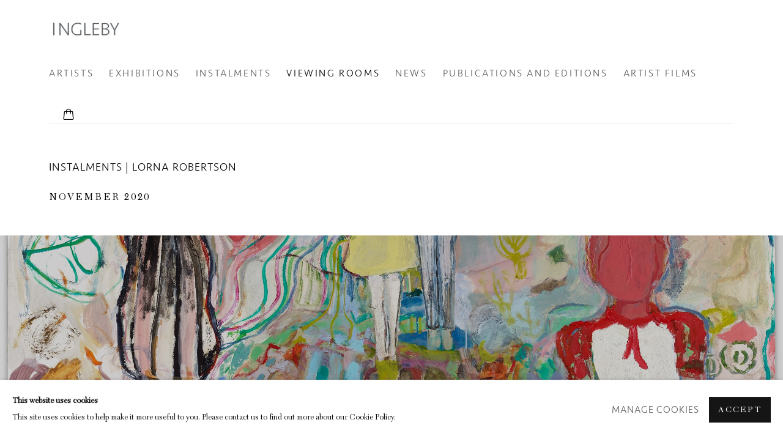

--- FILE ---
content_type: text/html; charset=utf-8
request_url: https://www.inglebygallery.com/viewing-room/86c5b40c5f164034a4384c5f994fcf5e/
body_size: 15270
content:


    


                        
    <!DOCTYPE html>
    <!-- Site by Artlogic - https://artlogic.net -->
    <html lang="en">
        <head>
            <meta charset="utf-8">
            <title>INSTALMENTS | Lorna Robertson | November 2020 | Ingleby Gallery</title>
        <meta property="og:site_name" content="Ingleby Gallery" />
        <meta property="og:title" content="INSTALMENTS | Lorna Robertson | November 2020" />
        <meta property="og:description" content="" />
        <meta property="og:image" content="https://artlogic-res.cloudinary.com/w_1200,h_630,c_fill,f_auto,fl_lossy,q_auto/ws-inglebygallery/usr/images/viewing_rooms/main_image_override/items/a4/a4308be74ea441119d6288ab169ceffd/lorna-robertson_two-of-us_press.jpg" />
        <meta property="og:image:width" content="1200" />
        <meta property="og:image:height" content="630" />
        <meta property="twitter:card" content="summary_large_image">
        <meta property="twitter:url" content="https://www.inglebygallery.com/viewing-room/86c5b40c5f164034a4384c5f994fcf5e/">
        <meta property="twitter:title" content="INSTALMENTS | Lorna Robertson | November 2020">
        <meta property="twitter:description" content="">
        <meta property="twitter:text:description" content="">
        <meta property="twitter:image" content="https://artlogic-res.cloudinary.com/w_1200,h_630,c_fill,f_auto,fl_lossy,q_auto/ws-inglebygallery/usr/images/viewing_rooms/main_image_override/items/a4/a4308be74ea441119d6288ab169ceffd/lorna-robertson_two-of-us_press.jpg">
        <link rel="canonical" href="https://www.inglebygallery.com/viewing-room/14-instalments-lorna-robertson/" />
        <meta name="robots" content="noindex, nofollow" />
        <!--artlogiccms-no-search-->
        <meta name="google" content="notranslate" />
            <meta name="description" content="" />
            <meta name="publication_date" content="2020-04-22 10:05:21" />
            <meta name="generator" content="Artlogic CMS - https://artlogic.net" />
            
            <meta name="accessibility_version" content="1.1"/>
            
            
                <meta name="viewport" content="width=device-width, minimum-scale=0.5, initial-scale=1.0" />

            

<link rel="icon" href="/images/favicon.ico" type="image/x-icon" />
<link rel="shortcut icon" href="/images/favicon.ico" type="image/x-icon" />

<meta name="application-name" content="Ingleby Gallery"/>
<meta name="msapplication-TileColor" content="#ffffff"/>
            
            
            
                <link rel="stylesheet" media="print" href="/lib/g/2.0/styles/print.css">
                <link rel="stylesheet" media="print" href="/styles/print.css">

            <script>
            (window.Promise && window.Array.prototype.find) || document.write('<script src="/lib/js/polyfill/polyfill_es6.min.js"><\/script>');
            </script>


            
		<link data-context="helper" rel="stylesheet" type="text/css" href="/lib/webfonts/font-awesome/font-awesome-4.6.3/css/font-awesome.min.css?c=27042050002205&g=d7853af4b74d5e38c3cba983f0b31f8c"/>
		<link data-context="helper" rel="stylesheet" type="text/css" href="/lib/archimedes/styles/archimedes-frontend-core.css?c=27042050002205&g=d7853af4b74d5e38c3cba983f0b31f8c"/>
		<link data-context="helper" rel="stylesheet" type="text/css" href="/lib/archimedes/styles/accessibility.css?c=27042050002205&g=d7853af4b74d5e38c3cba983f0b31f8c"/>
		<link data-context="helper" rel="stylesheet" type="text/css" href="/lib/jquery/1.12.4/plugins/jquery.archimedes-frontend-core-plugins-0.1.css?c=27042050002205&g=d7853af4b74d5e38c3cba983f0b31f8c"/>
		<link data-context="helper" rel="stylesheet" type="text/css" href="/lib/jquery/1.12.4/plugins/fancybox-2.1.3/jquery.fancybox.css?c=27042050002205&g=d7853af4b74d5e38c3cba983f0b31f8c"/>
		<link data-context="helper" rel="stylesheet" type="text/css" href="/lib/jquery/1.12.4/plugins/fancybox-2.1.3/jquery.fancybox.artlogic.css?c=27042050002205&g=d7853af4b74d5e38c3cba983f0b31f8c"/>
		<link data-context="helper" rel="stylesheet" type="text/css" href="/lib/jquery/1.12.4/plugins/slick-1.8.1/slick.css?c=27042050002205&g=d7853af4b74d5e38c3cba983f0b31f8c"/>
		<link data-context="helper" rel="stylesheet" type="text/css" href="/lib/jquery/plugins/roomview/1.0/jquery.roomview.1.0.css?c=27042050002205&g=d7853af4b74d5e38c3cba983f0b31f8c"/>
		<link data-context="helper" rel="stylesheet" type="text/css" href="/lib/jquery/plugins/pageload/1.1/jquery.pageload.1.1.css?c=27042050002205&g=d7853af4b74d5e38c3cba983f0b31f8c"/>
		<link data-context="helper" rel="stylesheet" type="text/css" href="/core/dynamic_base.css?c=27042050002205&g=d7853af4b74d5e38c3cba983f0b31f8c"/>
		<link data-context="helper" rel="stylesheet" type="text/css" href="/core/dynamic_main.css?c=27042050002205&g=d7853af4b74d5e38c3cba983f0b31f8c"/>
		<link data-context="helper" rel="stylesheet" type="text/css" href="/core/user_custom.css?c=27042050002205&g=d7853af4b74d5e38c3cba983f0b31f8c"/>
		<link data-context="helper" rel="stylesheet" type="text/css" href="/core/dynamic_responsive.css?c=27042050002205&g=d7853af4b74d5e38c3cba983f0b31f8c"/>
		<link data-context="helper" rel="stylesheet" type="text/css" href="/lib/webfonts/artlogic-site-icons/artlogic-site-icons-1.0/artlogic-site-icons.css?c=27042050002205&g=d7853af4b74d5e38c3cba983f0b31f8c"/>
		<link data-context="helper" rel="stylesheet" type="text/css" href="/lib/jquery/plugins/plyr/3.5.10/plyr.css?c=27042050002205&g=d7853af4b74d5e38c3cba983f0b31f8c"/>
		<link data-context="helper" rel="stylesheet" type="text/css" href="/lib/styles/fouc_prevention.css?c=27042050002205&g=d7853af4b74d5e38c3cba983f0b31f8c"/>
<!-- add crtical css to improve performance -->
		<script data-context="helper"  src="/lib/jquery/1.12.4/jquery-1.12.4.min.js?c=27042050002205&g=d7853af4b74d5e38c3cba983f0b31f8c"></script>
		<script data-context="helper" defer src="/lib/g/2.0/scripts/webpack_import_helpers.js?c=27042050002205&g=d7853af4b74d5e38c3cba983f0b31f8c"></script>
		<script data-context="helper" defer src="/lib/jquery/1.12.4/plugins/jquery.browser.min.js?c=27042050002205&g=d7853af4b74d5e38c3cba983f0b31f8c"></script>
		<script data-context="helper" defer src="/lib/jquery/1.12.4/plugins/jquery.easing.min.js?c=27042050002205&g=d7853af4b74d5e38c3cba983f0b31f8c"></script>
		<script data-context="helper" defer src="/lib/jquery/1.12.4/plugins/jquery.archimedes-frontend-core-plugins-0.1.js?c=27042050002205&g=d7853af4b74d5e38c3cba983f0b31f8c"></script>
		<script data-context="helper" defer src="/lib/jquery/1.12.4/plugins/jquery.fitvids.js?c=27042050002205&g=d7853af4b74d5e38c3cba983f0b31f8c"></script>
		<script data-context="helper" defer src="/core/dynamic.js?c=27042050002205&g=d7853af4b74d5e38c3cba983f0b31f8c"></script>
		<script data-context="helper" defer src="/lib/archimedes/scripts/archimedes-frontend-core.js?c=27042050002205&g=d7853af4b74d5e38c3cba983f0b31f8c"></script>
		<script data-context="helper" defer src="/lib/archimedes/scripts/archimedes-frontend-modules.js?c=27042050002205&g=d7853af4b74d5e38c3cba983f0b31f8c"></script>
		<script data-context="helper" type="module"  traceurOptions="--async-functions" src="/lib/g/2.0/scripts/galleries_js_loader__mjs.js?c=27042050002205&g=d7853af4b74d5e38c3cba983f0b31f8c"></script>
		<script data-context="helper" defer src="/lib/g/2.0/scripts/feature_panels.js?c=27042050002205&g=d7853af4b74d5e38c3cba983f0b31f8c"></script>
		<script data-context="helper" defer src="/lib/g/themes/aperture/2.0/scripts/script.js?c=27042050002205&g=d7853af4b74d5e38c3cba983f0b31f8c"></script>
		<script data-context="helper" defer src="/lib/archimedes/scripts/json2.js?c=27042050002205&g=d7853af4b74d5e38c3cba983f0b31f8c"></script>
		<script data-context="helper" defer src="/lib/archimedes/scripts/shop.js?c=27042050002205&g=d7853af4b74d5e38c3cba983f0b31f8c"></script>
		<script data-context="helper" defer src="/lib/archimedes/scripts/recaptcha.js?c=27042050002205&g=d7853af4b74d5e38c3cba983f0b31f8c"></script>
            
            

            
                


    <script>
        function get_cookie_preference(category) {
            result = false;
            try {
                var cookie_preferences = localStorage.getItem('cookie_preferences') || "";
                if (cookie_preferences) {
                    cookie_preferences = JSON.parse(cookie_preferences);
                    if (cookie_preferences.date) {
                        var expires_on = new Date(cookie_preferences.date);
                        expires_on.setDate(expires_on.getDate() + 365);
                        console.log('cookie preferences expire on', expires_on.toISOString());
                        var valid = expires_on > new Date();
                        if (valid && cookie_preferences.hasOwnProperty(category) && cookie_preferences[category]) {
                            result = true;
                        }
                    }
                }
            }
            catch(e) {
                console.warn('get_cookie_preference() failed');
                return result;
            }
            return result;
        }

        window.google_analytics_init = function(page){
            var collectConsent = true;
            var useConsentMode = false;
            var analyticsProperties = ['UA-109473058-5'];
            var analyticsCookieType = 'statistics';
            var disableGa = false;
            var sendToArtlogic = true;
            var artlogicProperties = {
                'UA': 'UA-157296318-1',
                'GA': 'G-GLQ6WNJKR5',
            };

            analyticsProperties = analyticsProperties.concat(Object.values(artlogicProperties));

            var uaAnalyticsProperties = analyticsProperties.filter((p) => p.startsWith('UA-'));
            var ga4AnalyticsProperties = analyticsProperties.filter((p) => p.startsWith('G-')).concat(analyticsProperties.filter((p) => p.startsWith('AW-')));

            if (collectConsent) {
                disableGa = !get_cookie_preference(analyticsCookieType);

                for (var i=0; i < analyticsProperties.length; i++){
                    var key = 'ga-disable-' + analyticsProperties[i];

                    window[key] = disableGa;
                }

                if (disableGa) {
                    if (document.cookie.length) {
                        var cookieList = document.cookie.split(/; */);

                        for (var i=0; i < cookieList.length; i++) {
                            var splitCookie = cookieList[i].split('='); //this.split('=');

                            if (splitCookie[0].indexOf('_ga') == 0 || splitCookie[0].indexOf('_gid') == 0 || splitCookie[0].indexOf('__utm') == 0) {
                                //h.deleteCookie(splitCookie[0]);
                                var domain = location.hostname;
                                var cookie_name = splitCookie[0];
                                document.cookie =
                                    cookie_name + "=" + ";path=/;domain="+domain+";expires=Thu, 01 Jan 1970 00:00:01 GMT";
                                // now delete the version without a subdomain
                                domain = domain.split('.');
                                domain.shift();
                                domain = domain.join('.');
                                document.cookie =
                                    cookie_name + "=" + ";path=/;domain="+domain+";expires=Thu, 01 Jan 1970 00:00:01 GMT";
                            }
                        }
                    }
                }
            }

            if (uaAnalyticsProperties.length) {
                (function(i,s,o,g,r,a,m){i['GoogleAnalyticsObject']=r;i[r]=i[r]||function(){
                (i[r].q=i[r].q||[]).push(arguments)},i[r].l=1*new Date();a=s.createElement(o),
                m=s.getElementsByTagName(o)[0];a.async=1;a.src=g;m.parentNode.insertBefore(a,m)
                })(window,document,'script','//www.google-analytics.com/analytics.js','ga');


                if (!disableGa) {
                    var anonymizeIps = false;

                    for (var i=0; i < uaAnalyticsProperties.length; i++) {
                        var propertyKey = '';

                        if (i > 0) {
                            propertyKey = 'tracker' + String(i + 1);
                        }

                        var createArgs = [
                            'create',
                            uaAnalyticsProperties[i],
                            'auto',
                        ];

                        if (propertyKey) {
                            createArgs.push({'name': propertyKey});
                        }

                        ga.apply(null, createArgs);

                        if (anonymizeIps) {
                            ga('set', 'anonymizeIp', true);
                        }

                        var pageViewArgs = [
                            propertyKey ? propertyKey + '.send' : 'send',
                            'pageview'
                        ]

                        if (page) {
                            pageViewArgs.push(page)
                        }

                        ga.apply(null, pageViewArgs);
                    }

                    if (sendToArtlogic) {
                        ga('create', 'UA-157296318-1', 'auto', {'name': 'artlogic_tracker'});

                        if (anonymizeIps) {
                            ga('set', 'anonymizeIp', true);
                        }

                        var pageViewArgs = [
                            'artlogic_tracker.send',
                            'pageview'
                        ]

                        if (page) {
                            pageViewArgs.push(page)
                        }

                        ga.apply(null, pageViewArgs);
                    }
                }
            }

            if (ga4AnalyticsProperties.length) {
                if (!disableGa || useConsentMode) {
                    (function(d, script) {
                        script = d.createElement('script');
                        script.type = 'text/javascript';
                        script.async = true;
                        script.src = 'https://www.googletagmanager.com/gtag/js?id=' + ga4AnalyticsProperties[0];
                        d.getElementsByTagName('head')[0].appendChild(script);
                    }(document));

                    window.dataLayer = window.dataLayer || [];
                    window.gtag = function (){dataLayer.push(arguments);}
                    window.gtag('js', new Date());

                    if (useConsentMode) {
                        gtag('consent', 'default', {
                            'ad_storage': 'denied',
                            'analytics_storage': 'denied',
                            'functionality_storage': 'denied',
                            'personalization_storage': 'denied',
                            'security': 'denied',
                        });

                        if (disableGa) {
                            // If this has previously been granted, it will need set back to denied (ie on cookie change)
                            gtag('consent', 'update', {
                                'analytics_storage': 'denied',
                            });
                        } else {
                            gtag('consent', 'update', {
                                'analytics_storage': 'granted',
                            });
                        }
                    }

                    for (var i=0; i < ga4AnalyticsProperties.length; i++) {
                        window.gtag('config', ga4AnalyticsProperties[i]);
                    }

                }
            }
        }

        var waitForPageLoad = true;

        if (waitForPageLoad) {
            window.addEventListener('load', function() {
                window.google_analytics_init();
                window.archimedes.archimedes_core.analytics.init();
            });
        } else {
            window.google_analytics_init();
        }
    </script>

                

    <script>
      window.google_tag_manager_setup = () => {
        (function(w,d,s,l,i){w[l]=w[l]||[];w[l].push({'gtm.start':
        new Date().getTime(),event:'gtm.js'});var f=d.getElementsByTagName(s)[0],
        j=d.createElement(s),dl=l!='dataLayer'?'&l='+l:'';j.async=true;j.src=
        'https://www.googletagmanager.com/gtm.js?id='+i+dl;f.parentNode.insertBefore(j,f);
        })(window,document,'script','dataLayer','G-GBH4P69RVK');

        window.dataLayer = window.dataLayer || [];
        function gtag(){dataLayer.push(arguments);}
        gtag('js', new Date());

        default_consent = {
          'ad_storage': 'denied',
          'ad_user_data': 'denied',
          'ad_personalization': 'denied',
          'analytics_storage': 'denied',
          'wait_for_update': 1000,
          'essential': 'denied'
        }

        var cookie_types = ['functionality', 'statistics', 'marketing'];
        cookie_types.forEach((cookie_type) => {
          default_consent[cookie_type] = 'denied'
        })

        gtag('consent', 'default', default_consent);

        window.google_tag_manager_init();
      }

      window.google_tag_manager_init = function(){

        window.dataLayer = window.dataLayer || [];
        function gtag(){dataLayer.push(arguments);}

        var cookie_preferences = localStorage.getItem('cookie_preferences') || "";
        if (cookie_preferences) {
          var update_consent = {}
          cookie_preferences = JSON.parse(cookie_preferences)
          for (const [key, value] of Object.entries(cookie_preferences)) {
            if (key == 'date') continue;
            if (value == true) update_consent[key] = 'granted'
            if (key == 'marketing' && value == true) {
              update_consent['ad_storage'] = 'granted'
              update_consent['ad_user_data'] = 'granted'
              update_consent['ad_personalization'] = 'granted'
              update_consent['analytics_storage'] = 'granted'
            }
          }

          gtag('consent', 'update', update_consent)
        }
      }

            window.addEventListener('load', function() {
                window.google_tag_manager_setup();
            });
    
    </script>

            
                <link rel="stylesheet" href="https://use.typekit.net/txh1svx.css">

<!-- Google tag (gtag.js) -->
<script>
  window.dataLayer = window.dataLayer || [];
  function gtag(){dataLayer.push(arguments);}
  gtag('js', new Date());

  gtag('config', 'G-GBH4P69RVK');
</script>
            
            
            <noscript> 
                <style>
                    body {
                        opacity: 1 !important;
                    }
                </style>
            </noscript>
        </head>
        
        
        
        <body class="section-viewing-room page-viewing-room site-responsive responsive-top-size-1023 responsive-nav-slide-nav responsive-nav-side-position-fullscreen responsive-layout-forced-lists responsive-layout-forced-image-lists responsive-layout-forced-tile-lists analytics-track-all-links site-lib-version-2-0 scroll_sub_nav_enabled responsive_src_image_sizing hero_heading_title_position_overlay page-param-86c5b40c5f164034a4384c5f994fcf5e page-param-type-viewing_room_id  layout-fixed-header site-type-template pageload-ajax-navigation-active layout-animation-enabled layout-lazyload-enabled" data-viewport-width="1024" data-site-name="inglebygallery" data-connected-db-name="inglebygallery" data-pathname="/viewing-room/86c5b40c5f164034a4384c5f994fcf5e/"
    style="opacity: 0;"

>
            <script>document.getElementsByTagName('body')[0].className+=' browser-js-enabled';</script>
            

                

	    <noscript><iframe src="https://www.googletagmanager.com/ns.html?id=G-GBH4P69RVK" height="0" width="0" style="display:none;visibility:hidden"></iframe></noscript>


            
            






        <div id="responsive_slide_nav_content_wrapper">

    <div id="container">

        
    


    <div class="header-fixed-wrapper">
    <header id="header" class="clearwithin header_fixed  ">
        <div class="inner clearwithin">

            


<div id="logo" class=" user-custom-logo-image"><a href="/">Ingleby Gallery</a></div>


            
                <div id="skiplink-container">
                    <div>
                        <a href="#main_content" class="skiplink">Skip to main content</a>
                    </div>
                </div>
            
        
            <div class="header-ui-wrapper">

                    <div id="responsive_slide_nav_wrapper" class="mobile_menu_align_center" data-nav-items-animation-delay>
                        <div id="responsive_slide_nav_wrapper_inner" data-responsive-top-size=1023>
                        
                            <nav id="top_nav" aria-label="Main site" class="navigation noprint clearwithin">
                                
<div id="top_nav_reveal" class="hidden"><ul><li><a href="#" role="button" aria-label="Close">Menu</a></li></ul></div>

        <ul class="topnav">
		<li class="topnav-filepath-artists-redirect topnav-label-artists topnav-id-23"><a href="/artists/categories/1/" aria-label="Link to Ingleby Gallery Artists page">Artists</a></li>
		<li class="topnav-filepath-exhibitions topnav-label-exhibitions topnav-id-13"><a href="/exhibitions/" aria-label="Link to Ingleby Gallery Exhibitions page">Exhibitions</a></li>
		<li class="topnav-filepath-events topnav-label-instalments topnav-id-14"><a href="/events/" aria-label="Link to Ingleby Gallery INSTALMENTS page">INSTALMENTS</a></li>
		<li class="topnav-filepath-viewing-room topnav-label-viewing-rooms topnav-id-24 active"><a href="/viewing-room/" aria-label="Link to Ingleby Gallery Viewing Rooms page (current nav item)">Viewing Rooms</a></li>
		<li class="topnav-filepath-news topnav-label-news topnav-id-15"><a href="/news/" aria-label="Link to Ingleby Gallery News page">News</a></li>
		<li class="topnav-filepath-store topnav-label-publications-and-editions topnav-id-17"><a href="/store/" aria-label="Link to Ingleby Gallery Publications and Editions page">Publications and Editions</a></li>
		<li class="topnav-filepath-video topnav-label-artist-films topnav-id-19"><a href="/video/" aria-label="Link to Ingleby Gallery Artist Films page">Artist Films</a></li>
		<li class="topnav-filepath-about topnav-label-about-us topnav-id-21 last"><a href="/about/" aria-label="Link to Ingleby Gallery About Us page">About Us</a></li>
	</ul>


                                
                                



                                
                            </nav>
                        
                        </div>
                    </div>
                

                <div class="header-icons-wrapper  active cart-icon-active">
                    
                    

                        



<!--excludeindexstart-->
<div id="store_cart_widget" class="">
    <div class="store_cart_widget_inner">
        <div id="scw_heading"><a href="/store/basket/" class="scw_checkout_link">Cart</a></div>
        <div id="scw_items">
            <a href="/store/basket/" aria-label="Your store basket is empty" data-currency="&pound;">
                <span class="scw_total_items"><span class="scw_total_count">0</span><span class="scw_total_items_text"> items</span></span>
               

                    <span class="scw_total_price">
                        <span class="scw_total_price_currency widget_currency">&pound;</span>
                        <span class="scw_total_price_amount widget_total_price" 
                                data-cart_include_vat_in_price="False" 
                                data-total_price_without_vat_in_base_currency="0" 
                                data-total_price_with_vat_in_base_currency="0"
                                data-conversion_rate='{"GBP": {"conversion_rate": 1, "name": "&pound;", "stripe_code": "gbp"}}'
                                data-count="0">
                        </span>
                    </span>
      
                
            </a>
        </div>
        <div id="scw_checkout">
            <div class="scw_checkout_button"><a href="/store/basket/" class="scw_checkout_link">Checkout</a></div>
        </div>
            <div id="scw_popup" class="hidden scw_popup_always_show">
                <div id="scw_popup_inner">
                    <h3>Item added to cart</h3>
                    <div id="scw_popup_buttons_container">
                        <div class="button"><a href="/store/basket/">View cart & checkout</a></div>
                        <div id="scw_popup_close" class="link"><a href="#">Continue shopping</a></div>
                    </div>
                    <div class="clear"></div>
                </div>
            </div>
        
    </div>
</div>
<!--excludeindexend-->

                    
     
                        <div id="slide_nav_reveal" tabindex="0" role="button">Menu</div>
                </div>
                
                

                



                

                
            </div>
        </div>
        



    </header>
    </div>



        

        <div id="main_content" role="main" class="clearwithin">
            <!--contentstart-->
            







    <div class="viewing_room">
        


<div class="subsection-viewing_room-detail-page subsection-wrapper record-content-selected-artists" data-main-content-record-type="viewing_rooms" data-main-content-record-id="14">


        

        
        <div class="viewing_room-header heading_wrapper clearwithin ">
            <h1 class="has_subtitle" data-onclick-url="/viewing-room/86c5b40c5f164034a4384c5f994fcf5e/"><span class="h1_heading">INSTALMENTS | Lorna Robertson</span></h1>
                
                <div id="viewing_room-status-current" class="hidden">
                    Current viewing_room
                </div>

                <div class="subtitle has_subnav">
                
                    <span class="subtitle_date">November 2020</span>
                    
                    
                </div>
            
            

            


        </div>


    

    <div id="content" class="content_alt clearwithin">
    
        
        
            
            




        

    
    <div class="feature_panels  ">
        <div class="feature_panels_inner clearwithin">
            <ul>

                    

                        



    
    <li class="panel  panel_type_3 feature_variant_1   panel_id_57951  panel_number_1 panel_hero fp_unnamed" >

        <section  
             class="scroll_section "
             data-subsection-type="None"
             tabindex=-1 aria-label="panel_hero">

                
                <span class="hero_section  parallax-element " data-image-src="https://artlogic-res.cloudinary.com/w_4000,h_2500,c_limit,f_auto,fl_lossy,q_auto/artlogicstorage/inglebygallery/images/view/318d358ef26fa07f7a4feb2663a8de6ej.jpg" data-image-mobile-src="" data-color="#000" data-opacity="0.8" style="background-color:#000">

                    <span class="inner" style="height:75vh">
                        <span class="hero_heading ">
                                <a href="/content/feature/299/57951/" >
                            
                                    <span class="description prose" data-fieldname="content"><h2>INSTALMENTS | LORNA ROBERTSON&nbsp;</h2></span>
                                </a>
                        </span>
                    </span>
                    <span class="hero_image_responsive" style="background-color:#000;">
                            

                            
        <style>
            #parallax-slide-57951 {background-image:url('https://artlogic-res.cloudinary.com/w_4000,h_2500,c_limit,f_auto,fl_lossy,q_auto/artlogicstorage/inglebygallery/images/view/318d358ef26fa07f7a4feb2663a8de6ej.jpg'); opacity:0.8;  }
            @media screen and (max-width: 459px) {
                
            }
        </style>
    

                            <span id="parallax-slide-57951"></span>
                    </span>
                </span>
                <span class="hero_section_placeholder" style="height:75vh"></span>
        </section>
    </li>



                    
                    

                        



    
    <li class="panel panel_type_2 feature_variant_1  no_image panel_id_301  panel_number_2 panel_text panel_style_standard panel_variant_standard fp_unnamed  "  >
        <div class="content">
                <div class="description prose" data-fieldname="content"><p>INSTALMENTS is a new series of on-line viewing rooms that complements our exhibition programme; highlighting the work of artists living and working close to home.</p>
<p>&nbsp;</p>
<p>To accompany the on-line project new work by each artist will also have a physical presence on the east wall the 'Feast Room', our actual viewing room on the first floor of the Glasite Meeting House, our gallery in Barony Street, Edinburgh.</p>
<p>&nbsp;</p>
<p>The first artist in this series is Glasgow based Lorna Robertson.</p></div>
        </div>

    </li>



                    
                    

                        
                        

                            



    
    

    

    


    <li class="panel panel_type_8 feature_variant_1  clearwithin panel_id_300 panel_number_3 panel_type_8 panel_style_standard panel_variant_standard fp_unnamed"  >
            
            
            
            <span class="image " data-width="1754" data-height="949"><span>
                    <span>
                        <span class="panel_image_slideshow text_image_full_width_slideshow">
                                
                                <span class="panel_slide "
                                      data-caption=""
                                      data-image="https://artlogic-res.cloudinary.com/w_3000,c_limit,f_auto,fl_lossy,q_auto/ws-inglebygallery/usr/library/images/main/feature_panels/300/film-play-button_lr.jpg"
                                >
                                    <span>
                                        <div class="image-info">


                                        </div>
                                            <a href="https://www.inglebygallery.com/video/30-instalments-lorna-robertson/?_cmspreview=1">
                                            <span class="object-fit-container"><img src="[data-uri]" class="object-fit-contain"  data-responsive-src="{'750': 'https://artlogic-res.cloudinary.com/w_750,c_limit,f_auto,fl_lossy,q_auto/ws-inglebygallery/usr/library/images/main/feature_panels/300/film-play-button_lr.jpg', '850': 'https://artlogic-res.cloudinary.com/w_850,c_limit,f_auto,fl_lossy,q_auto/ws-inglebygallery/usr/library/images/main/feature_panels/300/film-play-button_lr.jpg', '2400': 'https://artlogic-res.cloudinary.com/w_2400,c_limit,f_auto,fl_lossy,q_auto/ws-inglebygallery/usr/library/images/main/feature_panels/300/film-play-button_lr.jpg', '1600': 'https://artlogic-res.cloudinary.com/w_1600,c_limit,f_auto,fl_lossy,q_auto/ws-inglebygallery/usr/library/images/main/feature_panels/300/film-play-button_lr.jpg', '1200': 'https://artlogic-res.cloudinary.com/w_1200,c_limit,f_auto,fl_lossy,q_auto/ws-inglebygallery/usr/library/images/main/feature_panels/300/film-play-button_lr.jpg', '345': 'https://artlogic-res.cloudinary.com/w_345,c_limit,f_auto,fl_lossy,q_auto/ws-inglebygallery/usr/library/images/main/feature_panels/300/film-play-button_lr.jpg', '470': 'https://artlogic-res.cloudinary.com/w_470,c_limit,f_auto,fl_lossy,q_auto/ws-inglebygallery/usr/library/images/main/feature_panels/300/film-play-button_lr.jpg', '3000': 'https://artlogic-res.cloudinary.com/w_3000,c_limit,f_auto,fl_lossy,q_auto/ws-inglebygallery/usr/library/images/main/feature_panels/300/film-play-button_lr.jpg', '650': 'https://artlogic-res.cloudinary.com/w_650,c_limit,f_auto,fl_lossy,q_auto/ws-inglebygallery/usr/library/images/main/feature_panels/300/film-play-button_lr.jpg', '2600': 'https://artlogic-res.cloudinary.com/w_2600,c_limit,f_auto,fl_lossy,q_auto/ws-inglebygallery/usr/library/images/main/feature_panels/300/film-play-button_lr.jpg', '2800': 'https://artlogic-res.cloudinary.com/w_2800,c_limit,f_auto,fl_lossy,q_auto/ws-inglebygallery/usr/library/images/main/feature_panels/300/film-play-button_lr.jpg', '1400': 'https://artlogic-res.cloudinary.com/w_1400,c_limit,f_auto,fl_lossy,q_auto/ws-inglebygallery/usr/library/images/main/feature_panels/300/film-play-button_lr.jpg', '1000': 'https://artlogic-res.cloudinary.com/w_1000,c_limit,f_auto,fl_lossy,q_auto/ws-inglebygallery/usr/library/images/main/feature_panels/300/film-play-button_lr.jpg'}"  data-src="https://artlogic-res.cloudinary.com/w_3000,c_limit,f_auto,fl_lossy,q_auto/ws-inglebygallery/usr/library/images/main/feature_panels/300/film-play-button_lr.jpg" alt="WATCH: Lorna Robertson in the studio October 2020"  /></span>
                                            </a>
                                    </span>


                                </span>

                        </span>
                    </span>
            </span>

            </span>
    
            
            <div class="content">
                    <span class="subtitle" data-fieldname="subtitle">WATCH: Lorna Robertson in the studio October 2020</span>
            </div>
    
    </li>



                        
                    
                    

                        
                        

                            


    
    <li class="panel panel_type_11 feature_variant_1  no_image clearwithin panel_id_302 panel_number_4 panel_image_text_columns fp_unnamed" >
            <div class="pull_quote_content">
                <blockquote class="prose"><p><i>"I like that paintings are silent, and they have no beginnings or ends, words or certainties."</i></p></blockquote>
            </div>
            <div class="content">
                    <div class="content_columns prose"><p>LORNA ROBERTSON was born in Ayr on the west coast of Scotland in 1967. She studied at Duncan of Jordanstone College of Art in Dundee and currently lives and works in Glasgow. Her densely coloured paintings, often made with a&nbsp;combination&nbsp;of&nbsp;oil&nbsp;paint and collage, have a distinctly nostalgic tone; shimmering female forms with swinging skirts from the 1950&rsquo;s or bonneted bathers from the 1920&rsquo;s jostle with richly described interiors; and&nbsp;crowded&nbsp;table-tops.&nbsp;</p>
<p>&nbsp;</p>
<p><i>"My paintings"</i>&nbsp;she says,&nbsp;<i>"sit somewhere between abstraction and figuration, a tangled game of hide- and-seek that plays with the visibility and readability of an image. I often paint to find out what to paint, creating harmonies and tensions through placement of shape, specificity of colour - the process itself becoming an act of revealing&rdquo;.</i></p>
<p>&nbsp;</p>
<p>The characters in her work are at once deeply evocative, and yet strangely anonymous. They conjure an unreliable sense of time and place, flitting between decades and moods from one moment to the next. Hints and glimpses of something tangible - a fashion model, for example, or a vase of flowers, appear and then fragment into painterly patterns and explosions of colour.<br /><br />All prices are quoted exclusive of framing, unless otherwise stated.</p></div>
            </div>
    </li>



                        
                    
                    

                        



    
    <li class="panel panel_artwork_grid grid_no_of_columns_4 panel_type_6 feature_variant_1  panel_id_273  panel_number_5 panel_image_grid panel_style_standard panel_variant_standard fp_unnamed" >

            <div class="panel_header clearwithin">
                    <h2>works </h2>
            </div>

                    
                    





    <div class="records_list image_list  grid_dynamic_layout_feature_panels_image_grid collapse_single_column gd_no_of_columns_4 gd_image_cropping_uncropped image_grid clearwithin">
        <ul class="clearwithin">
                

                <li class=" item"   data-record-type="artworks">

                            <a href="/content/feature/273/artworks-57885-lorna-robertson-living-mountain-2019/">


                            <span class="image">
                                <span style="" class="">

                                <img src="[data-uri]"  data-responsive-src="{'750': 'https://artlogic-res.cloudinary.com/w_750,c_limit,f_auto,fl_lossy,q_auto/ws-inglebygallery/usr/images/feature_panels/images_and_objects/273/lcrop_orna-robertson_the-living-mountain_cf186283.jpg', '850': 'https://artlogic-res.cloudinary.com/w_850,c_limit,f_auto,fl_lossy,q_auto/ws-inglebygallery/usr/images/feature_panels/images_and_objects/273/lcrop_orna-robertson_the-living-mountain_cf186283.jpg', '650': 'https://artlogic-res.cloudinary.com/w_650,c_limit,f_auto,fl_lossy,q_auto/ws-inglebygallery/usr/images/feature_panels/images_and_objects/273/lcrop_orna-robertson_the-living-mountain_cf186283.jpg', '1600': 'https://artlogic-res.cloudinary.com/w_1600,c_limit,f_auto,fl_lossy,q_auto/ws-inglebygallery/usr/images/feature_panels/images_and_objects/273/lcrop_orna-robertson_the-living-mountain_cf186283.jpg', '1200': 'https://artlogic-res.cloudinary.com/w_1200,c_limit,f_auto,fl_lossy,q_auto/ws-inglebygallery/usr/images/feature_panels/images_and_objects/273/lcrop_orna-robertson_the-living-mountain_cf186283.jpg', '345': 'https://artlogic-res.cloudinary.com/w_345,c_limit,f_auto,fl_lossy,q_auto/ws-inglebygallery/usr/images/feature_panels/images_and_objects/273/lcrop_orna-robertson_the-living-mountain_cf186283.jpg', '470': 'https://artlogic-res.cloudinary.com/w_470,c_limit,f_auto,fl_lossy,q_auto/ws-inglebygallery/usr/images/feature_panels/images_and_objects/273/lcrop_orna-robertson_the-living-mountain_cf186283.jpg', '3000': 'https://artlogic-res.cloudinary.com/w_3000,c_limit,f_auto,fl_lossy,q_auto/ws-inglebygallery/usr/images/feature_panels/images_and_objects/273/lcrop_orna-robertson_the-living-mountain_cf186283.jpg', '2400': 'https://artlogic-res.cloudinary.com/w_2400,c_limit,f_auto,fl_lossy,q_auto/ws-inglebygallery/usr/images/feature_panels/images_and_objects/273/lcrop_orna-robertson_the-living-mountain_cf186283.jpg', '2600': 'https://artlogic-res.cloudinary.com/w_2600,c_limit,f_auto,fl_lossy,q_auto/ws-inglebygallery/usr/images/feature_panels/images_and_objects/273/lcrop_orna-robertson_the-living-mountain_cf186283.jpg', '2800': 'https://artlogic-res.cloudinary.com/w_2800,c_limit,f_auto,fl_lossy,q_auto/ws-inglebygallery/usr/images/feature_panels/images_and_objects/273/lcrop_orna-robertson_the-living-mountain_cf186283.jpg', '1400': 'https://artlogic-res.cloudinary.com/w_1400,c_limit,f_auto,fl_lossy,q_auto/ws-inglebygallery/usr/images/feature_panels/images_and_objects/273/lcrop_orna-robertson_the-living-mountain_cf186283.jpg', '1000': 'https://artlogic-res.cloudinary.com/w_1000,c_limit,f_auto,fl_lossy,q_auto/ws-inglebygallery/usr/images/feature_panels/images_and_objects/273/lcrop_orna-robertson_the-living-mountain_cf186283.jpg'}"  data-src="https://artlogic-res.cloudinary.com/w_600,c_limit,f_auto,fl_lossy,q_auto/ws-inglebygallery/usr/images/feature_panels/images_and_objects/273/lcrop_orna-robertson_the-living-mountain_cf186283.jpg" alt="Lorna Robertson Living Mountain, 2019 oil on paper 91 x 136 x 7 cm 35 7/8 x 53 1/2 x 2 3/4 in (framed)"  />
                                </span>
                            </span>


                            <div class="content">
                                    <div class="artist">Lorna Robertson</div><div class="title_and_year"><span class="title_and_year_title">Living Mountain</span><span class="comma">, </span><span class="title_and_year_year">2019</span></div><div class="medium">oil on paper</div><div class="dimensions">91 x 136 x 7 cm<br/>
35 7/8 x 53 1/2 x 2 3/4 in<br/>
(framed)</div>

                            </div>

                            </a>
                    <div class="fancybox-caption hidden">
                        
                    </div>
                </li>
                

                <li class=" item"   data-record-type="artworks">

                            <a href="/content/feature/273/artworks-57947-lorna-robertson-still-life-at-north-berwick-2016/">


                            <span class="image">
                                <span style="" class="">

                                <img src="[data-uri]"  data-responsive-src="{'750': 'https://artlogic-res.cloudinary.com/w_750,c_limit,f_auto,fl_lossy,q_auto/artlogicstorage/inglebygallery/images/view/94bd1c1b4759da095bcf0461c4b35720j.jpg', '850': 'https://artlogic-res.cloudinary.com/w_850,c_limit,f_auto,fl_lossy,q_auto/artlogicstorage/inglebygallery/images/view/94bd1c1b4759da095bcf0461c4b35720j.jpg', '650': 'https://artlogic-res.cloudinary.com/w_650,c_limit,f_auto,fl_lossy,q_auto/artlogicstorage/inglebygallery/images/view/94bd1c1b4759da095bcf0461c4b35720j.jpg', '1600': 'https://artlogic-res.cloudinary.com/w_1600,c_limit,f_auto,fl_lossy,q_auto/artlogicstorage/inglebygallery/images/view/94bd1c1b4759da095bcf0461c4b35720j.jpg', '1200': 'https://artlogic-res.cloudinary.com/w_1200,c_limit,f_auto,fl_lossy,q_auto/artlogicstorage/inglebygallery/images/view/94bd1c1b4759da095bcf0461c4b35720j.jpg', '345': 'https://artlogic-res.cloudinary.com/w_345,c_limit,f_auto,fl_lossy,q_auto/artlogicstorage/inglebygallery/images/view/94bd1c1b4759da095bcf0461c4b35720j.jpg', '470': 'https://artlogic-res.cloudinary.com/w_470,c_limit,f_auto,fl_lossy,q_auto/artlogicstorage/inglebygallery/images/view/94bd1c1b4759da095bcf0461c4b35720j.jpg', '3000': 'https://artlogic-res.cloudinary.com/w_3000,c_limit,f_auto,fl_lossy,q_auto/artlogicstorage/inglebygallery/images/view/94bd1c1b4759da095bcf0461c4b35720j.jpg', '2400': 'https://artlogic-res.cloudinary.com/w_2400,c_limit,f_auto,fl_lossy,q_auto/artlogicstorage/inglebygallery/images/view/94bd1c1b4759da095bcf0461c4b35720j.jpg', '2600': 'https://artlogic-res.cloudinary.com/w_2600,c_limit,f_auto,fl_lossy,q_auto/artlogicstorage/inglebygallery/images/view/94bd1c1b4759da095bcf0461c4b35720j.jpg', '2800': 'https://artlogic-res.cloudinary.com/w_2800,c_limit,f_auto,fl_lossy,q_auto/artlogicstorage/inglebygallery/images/view/94bd1c1b4759da095bcf0461c4b35720j.jpg', '1400': 'https://artlogic-res.cloudinary.com/w_1400,c_limit,f_auto,fl_lossy,q_auto/artlogicstorage/inglebygallery/images/view/94bd1c1b4759da095bcf0461c4b35720j.jpg', '1000': 'https://artlogic-res.cloudinary.com/w_1000,c_limit,f_auto,fl_lossy,q_auto/artlogicstorage/inglebygallery/images/view/94bd1c1b4759da095bcf0461c4b35720j.jpg'}"  data-src="https://artlogic-res.cloudinary.com/w_600,c_limit,f_auto,fl_lossy,q_auto/artlogicstorage/inglebygallery/images/view/94bd1c1b4759da095bcf0461c4b35720j.jpg" alt="Lorna Robertson Still life at North Berwick, 2016 oil on paper 82 x 127 cm/ 32 1/4 x 50 in (paper size) 91 x 136.2 x 7 cm/ 35 7/8 x 53 5/8 (framed)"  />
                                </span>
                            </span>


                            <div class="content">
                                    <div class="artist">Lorna Robertson</div><div class="title_and_year"><span class="title_and_year_title">Still life at North Berwick</span><span class="comma">, </span><span class="title_and_year_year">2016</span></div><div class="medium">oil on paper</div><div class="dimensions">82 x 127 cm/ 32 1/4 x 50 in (paper size)<br/>
91 x 136.2 x 7 cm/ 35 7/8 x 53 5/8 (framed)</div>

                            </div>

                            </a>
                    <div class="fancybox-caption hidden">
                        
                    </div>
                </li>
                

                <li class=" item"   data-record-type="artworks">

                            <a href="/content/feature/273/artworks-57954-lorna-robertson-the-swimmer-2020/">


                            <span class="image">
                                <span style="" class="">

                                <img src="[data-uri]"  data-responsive-src="{'750': 'https://artlogic-res.cloudinary.com/w_750,c_limit,f_auto,fl_lossy,q_auto/artlogicstorage/inglebygallery/images/view/7f6eebbaa2fc95b33f3da94dc176acc5j.jpg', '850': 'https://artlogic-res.cloudinary.com/w_850,c_limit,f_auto,fl_lossy,q_auto/artlogicstorage/inglebygallery/images/view/7f6eebbaa2fc95b33f3da94dc176acc5j.jpg', '650': 'https://artlogic-res.cloudinary.com/w_650,c_limit,f_auto,fl_lossy,q_auto/artlogicstorage/inglebygallery/images/view/7f6eebbaa2fc95b33f3da94dc176acc5j.jpg', '1600': 'https://artlogic-res.cloudinary.com/w_1600,c_limit,f_auto,fl_lossy,q_auto/artlogicstorage/inglebygallery/images/view/7f6eebbaa2fc95b33f3da94dc176acc5j.jpg', '1200': 'https://artlogic-res.cloudinary.com/w_1200,c_limit,f_auto,fl_lossy,q_auto/artlogicstorage/inglebygallery/images/view/7f6eebbaa2fc95b33f3da94dc176acc5j.jpg', '345': 'https://artlogic-res.cloudinary.com/w_345,c_limit,f_auto,fl_lossy,q_auto/artlogicstorage/inglebygallery/images/view/7f6eebbaa2fc95b33f3da94dc176acc5j.jpg', '470': 'https://artlogic-res.cloudinary.com/w_470,c_limit,f_auto,fl_lossy,q_auto/artlogicstorage/inglebygallery/images/view/7f6eebbaa2fc95b33f3da94dc176acc5j.jpg', '3000': 'https://artlogic-res.cloudinary.com/w_3000,c_limit,f_auto,fl_lossy,q_auto/artlogicstorage/inglebygallery/images/view/7f6eebbaa2fc95b33f3da94dc176acc5j.jpg', '2400': 'https://artlogic-res.cloudinary.com/w_2400,c_limit,f_auto,fl_lossy,q_auto/artlogicstorage/inglebygallery/images/view/7f6eebbaa2fc95b33f3da94dc176acc5j.jpg', '2600': 'https://artlogic-res.cloudinary.com/w_2600,c_limit,f_auto,fl_lossy,q_auto/artlogicstorage/inglebygallery/images/view/7f6eebbaa2fc95b33f3da94dc176acc5j.jpg', '2800': 'https://artlogic-res.cloudinary.com/w_2800,c_limit,f_auto,fl_lossy,q_auto/artlogicstorage/inglebygallery/images/view/7f6eebbaa2fc95b33f3da94dc176acc5j.jpg', '1400': 'https://artlogic-res.cloudinary.com/w_1400,c_limit,f_auto,fl_lossy,q_auto/artlogicstorage/inglebygallery/images/view/7f6eebbaa2fc95b33f3da94dc176acc5j.jpg', '1000': 'https://artlogic-res.cloudinary.com/w_1000,c_limit,f_auto,fl_lossy,q_auto/artlogicstorage/inglebygallery/images/view/7f6eebbaa2fc95b33f3da94dc176acc5j.jpg'}"  data-src="https://artlogic-res.cloudinary.com/w_600,c_limit,f_auto,fl_lossy,q_auto/artlogicstorage/inglebygallery/images/view/7f6eebbaa2fc95b33f3da94dc176acc5j.jpg" alt="Lorna Robertson The swimmer, 2020 collage, oil on paper 37.2 x 54.4 cm 14 5/8 x 21 3/8 in (paper size)"  />
                                </span>
                            </span>


                            <div class="content">
                                    <div class="artist">Lorna Robertson</div><div class="title_and_year"><span class="title_and_year_title">The swimmer</span><span class="comma">, </span><span class="title_and_year_year">2020</span></div><div class="medium">collage<span class="comma">, </span>oil on paper</div><div class="dimensions">37.2 x 54.4 cm<br/>
14 5/8 x 21 3/8 in<br/>
(paper size)</div>

                            </div>

                            </a>
                    <div class="fancybox-caption hidden">
                        
                    </div>
                </li>
                

                <li class=" item last"   data-record-type="artworks">

                            <a href="/content/feature/273/artworks-58022-lorna-robertson-sometime-in-the-70s-2020/">


                            <span class="image">
                                <span style="" class="">

                                <img src="[data-uri]"  data-responsive-src="{'750': 'https://artlogic-res.cloudinary.com/w_750,c_limit,f_auto,fl_lossy,q_auto/artlogicstorage/inglebygallery/images/view/b125279c624ae044fad101fbc90fc292j.jpg', '850': 'https://artlogic-res.cloudinary.com/w_850,c_limit,f_auto,fl_lossy,q_auto/artlogicstorage/inglebygallery/images/view/b125279c624ae044fad101fbc90fc292j.jpg', '650': 'https://artlogic-res.cloudinary.com/w_650,c_limit,f_auto,fl_lossy,q_auto/artlogicstorage/inglebygallery/images/view/b125279c624ae044fad101fbc90fc292j.jpg', '1600': 'https://artlogic-res.cloudinary.com/w_1600,c_limit,f_auto,fl_lossy,q_auto/artlogicstorage/inglebygallery/images/view/b125279c624ae044fad101fbc90fc292j.jpg', '1200': 'https://artlogic-res.cloudinary.com/w_1200,c_limit,f_auto,fl_lossy,q_auto/artlogicstorage/inglebygallery/images/view/b125279c624ae044fad101fbc90fc292j.jpg', '345': 'https://artlogic-res.cloudinary.com/w_345,c_limit,f_auto,fl_lossy,q_auto/artlogicstorage/inglebygallery/images/view/b125279c624ae044fad101fbc90fc292j.jpg', '470': 'https://artlogic-res.cloudinary.com/w_470,c_limit,f_auto,fl_lossy,q_auto/artlogicstorage/inglebygallery/images/view/b125279c624ae044fad101fbc90fc292j.jpg', '3000': 'https://artlogic-res.cloudinary.com/w_3000,c_limit,f_auto,fl_lossy,q_auto/artlogicstorage/inglebygallery/images/view/b125279c624ae044fad101fbc90fc292j.jpg', '2400': 'https://artlogic-res.cloudinary.com/w_2400,c_limit,f_auto,fl_lossy,q_auto/artlogicstorage/inglebygallery/images/view/b125279c624ae044fad101fbc90fc292j.jpg', '2600': 'https://artlogic-res.cloudinary.com/w_2600,c_limit,f_auto,fl_lossy,q_auto/artlogicstorage/inglebygallery/images/view/b125279c624ae044fad101fbc90fc292j.jpg', '2800': 'https://artlogic-res.cloudinary.com/w_2800,c_limit,f_auto,fl_lossy,q_auto/artlogicstorage/inglebygallery/images/view/b125279c624ae044fad101fbc90fc292j.jpg', '1400': 'https://artlogic-res.cloudinary.com/w_1400,c_limit,f_auto,fl_lossy,q_auto/artlogicstorage/inglebygallery/images/view/b125279c624ae044fad101fbc90fc292j.jpg', '1000': 'https://artlogic-res.cloudinary.com/w_1000,c_limit,f_auto,fl_lossy,q_auto/artlogicstorage/inglebygallery/images/view/b125279c624ae044fad101fbc90fc292j.jpg'}"  data-src="https://artlogic-res.cloudinary.com/w_600,c_limit,f_auto,fl_lossy,q_auto/artlogicstorage/inglebygallery/images/view/b125279c624ae044fad101fbc90fc292j.jpg" alt="Lorna Robertson Sometime in the 70s, 2020 oil on paper 29 x 35 cm/ 11 3/8 x 13 3/4 in (paper size) 41 x 47.2 cm/ 16 1/8 x 18 5/8 in (framed)"  />
                                </span>
                            </span>


                            <div class="content">
                                    <div class="artist">Lorna Robertson</div><div class="title_and_year"><span class="title_and_year_title">Sometime in the 70s</span><span class="comma">, </span><span class="title_and_year_year">2020</span></div><div class="medium">oil on paper</div><div class="dimensions">29 x 35 cm/ 11 3/8 x 13 3/4 in (paper size)<br/>
41 x 47.2 cm/ 16 1/8 x 18 5/8 in (framed)</div>

                            </div>

                            </a>
                    <div class="fancybox-caption hidden">
                        
                    </div>
                </li>
                        </ul>
                        <ul class="clearwithin">
                        
                

                <li class=" item"   data-record-type="artworks">

                            <a href="/content/feature/273/artworks-57965-lorna-robertson-bistro-zicke-2020/">


                            <span class="image">
                                <span style="" class="">

                                <img src="[data-uri]"  data-responsive-src="{'750': 'https://artlogic-res.cloudinary.com/w_750,c_limit,f_auto,fl_lossy,q_auto/artlogicstorage/inglebygallery/images/view/af5feaeb78b638da14026b2ae6a4772fj.jpg', '850': 'https://artlogic-res.cloudinary.com/w_850,c_limit,f_auto,fl_lossy,q_auto/artlogicstorage/inglebygallery/images/view/af5feaeb78b638da14026b2ae6a4772fj.jpg', '650': 'https://artlogic-res.cloudinary.com/w_650,c_limit,f_auto,fl_lossy,q_auto/artlogicstorage/inglebygallery/images/view/af5feaeb78b638da14026b2ae6a4772fj.jpg', '1600': 'https://artlogic-res.cloudinary.com/w_1600,c_limit,f_auto,fl_lossy,q_auto/artlogicstorage/inglebygallery/images/view/af5feaeb78b638da14026b2ae6a4772fj.jpg', '1200': 'https://artlogic-res.cloudinary.com/w_1200,c_limit,f_auto,fl_lossy,q_auto/artlogicstorage/inglebygallery/images/view/af5feaeb78b638da14026b2ae6a4772fj.jpg', '345': 'https://artlogic-res.cloudinary.com/w_345,c_limit,f_auto,fl_lossy,q_auto/artlogicstorage/inglebygallery/images/view/af5feaeb78b638da14026b2ae6a4772fj.jpg', '470': 'https://artlogic-res.cloudinary.com/w_470,c_limit,f_auto,fl_lossy,q_auto/artlogicstorage/inglebygallery/images/view/af5feaeb78b638da14026b2ae6a4772fj.jpg', '3000': 'https://artlogic-res.cloudinary.com/w_3000,c_limit,f_auto,fl_lossy,q_auto/artlogicstorage/inglebygallery/images/view/af5feaeb78b638da14026b2ae6a4772fj.jpg', '2400': 'https://artlogic-res.cloudinary.com/w_2400,c_limit,f_auto,fl_lossy,q_auto/artlogicstorage/inglebygallery/images/view/af5feaeb78b638da14026b2ae6a4772fj.jpg', '2600': 'https://artlogic-res.cloudinary.com/w_2600,c_limit,f_auto,fl_lossy,q_auto/artlogicstorage/inglebygallery/images/view/af5feaeb78b638da14026b2ae6a4772fj.jpg', '2800': 'https://artlogic-res.cloudinary.com/w_2800,c_limit,f_auto,fl_lossy,q_auto/artlogicstorage/inglebygallery/images/view/af5feaeb78b638da14026b2ae6a4772fj.jpg', '1400': 'https://artlogic-res.cloudinary.com/w_1400,c_limit,f_auto,fl_lossy,q_auto/artlogicstorage/inglebygallery/images/view/af5feaeb78b638da14026b2ae6a4772fj.jpg', '1000': 'https://artlogic-res.cloudinary.com/w_1000,c_limit,f_auto,fl_lossy,q_auto/artlogicstorage/inglebygallery/images/view/af5feaeb78b638da14026b2ae6a4772fj.jpg'}"  data-src="https://artlogic-res.cloudinary.com/w_600,c_limit,f_auto,fl_lossy,q_auto/artlogicstorage/inglebygallery/images/view/af5feaeb78b638da14026b2ae6a4772fj.jpg" alt="Lorna Robertson Bistro Zicke, 2020 collage, oil on paper 44.8 x 34.5 cm 17 5/8 x 13 5/8 in (paper size)"  />
                                </span>
                            </span>


                            <div class="content">
                                    <div class="artist">Lorna Robertson</div><div class="title_and_year"><span class="title_and_year_title">Bistro Zicke</span><span class="comma">, </span><span class="title_and_year_year">2020</span></div><div class="medium">collage<span class="comma">, </span>oil on paper</div><div class="dimensions">44.8 x 34.5 cm<br/>
17 5/8 x 13 5/8 in<br/>
(paper size)</div>

                            </div>

                            </a>
                    <div class="fancybox-caption hidden">
                        
                    </div>
                </li>
                

                <li class=" item"   data-record-type="artworks">

                            <a href="/content/feature/273/artworks-57961-lorna-robertson-the-violinist-2020/">


                            <span class="image">
                                <span style="" class="">

                                <img src="[data-uri]"  data-responsive-src="{'750': 'https://artlogic-res.cloudinary.com/w_750,c_limit,f_auto,fl_lossy,q_auto/artlogicstorage/inglebygallery/images/view/0b7b18c4eba5fe7da459d74f825979d5j.jpg', '850': 'https://artlogic-res.cloudinary.com/w_850,c_limit,f_auto,fl_lossy,q_auto/artlogicstorage/inglebygallery/images/view/0b7b18c4eba5fe7da459d74f825979d5j.jpg', '650': 'https://artlogic-res.cloudinary.com/w_650,c_limit,f_auto,fl_lossy,q_auto/artlogicstorage/inglebygallery/images/view/0b7b18c4eba5fe7da459d74f825979d5j.jpg', '1600': 'https://artlogic-res.cloudinary.com/w_1600,c_limit,f_auto,fl_lossy,q_auto/artlogicstorage/inglebygallery/images/view/0b7b18c4eba5fe7da459d74f825979d5j.jpg', '1200': 'https://artlogic-res.cloudinary.com/w_1200,c_limit,f_auto,fl_lossy,q_auto/artlogicstorage/inglebygallery/images/view/0b7b18c4eba5fe7da459d74f825979d5j.jpg', '345': 'https://artlogic-res.cloudinary.com/w_345,c_limit,f_auto,fl_lossy,q_auto/artlogicstorage/inglebygallery/images/view/0b7b18c4eba5fe7da459d74f825979d5j.jpg', '470': 'https://artlogic-res.cloudinary.com/w_470,c_limit,f_auto,fl_lossy,q_auto/artlogicstorage/inglebygallery/images/view/0b7b18c4eba5fe7da459d74f825979d5j.jpg', '3000': 'https://artlogic-res.cloudinary.com/w_3000,c_limit,f_auto,fl_lossy,q_auto/artlogicstorage/inglebygallery/images/view/0b7b18c4eba5fe7da459d74f825979d5j.jpg', '2400': 'https://artlogic-res.cloudinary.com/w_2400,c_limit,f_auto,fl_lossy,q_auto/artlogicstorage/inglebygallery/images/view/0b7b18c4eba5fe7da459d74f825979d5j.jpg', '2600': 'https://artlogic-res.cloudinary.com/w_2600,c_limit,f_auto,fl_lossy,q_auto/artlogicstorage/inglebygallery/images/view/0b7b18c4eba5fe7da459d74f825979d5j.jpg', '2800': 'https://artlogic-res.cloudinary.com/w_2800,c_limit,f_auto,fl_lossy,q_auto/artlogicstorage/inglebygallery/images/view/0b7b18c4eba5fe7da459d74f825979d5j.jpg', '1400': 'https://artlogic-res.cloudinary.com/w_1400,c_limit,f_auto,fl_lossy,q_auto/artlogicstorage/inglebygallery/images/view/0b7b18c4eba5fe7da459d74f825979d5j.jpg', '1000': 'https://artlogic-res.cloudinary.com/w_1000,c_limit,f_auto,fl_lossy,q_auto/artlogicstorage/inglebygallery/images/view/0b7b18c4eba5fe7da459d74f825979d5j.jpg'}"  data-src="https://artlogic-res.cloudinary.com/w_600,c_limit,f_auto,fl_lossy,q_auto/artlogicstorage/inglebygallery/images/view/0b7b18c4eba5fe7da459d74f825979d5j.jpg" alt="Lorna Robertson The violinist , 2020 oil on paper 44.7 x 22 cm 17 5/8 x 8 5/8 in (paper size)"  />
                                </span>
                            </span>


                            <div class="content">
                                    <div class="artist">Lorna Robertson</div><div class="title_and_year"><span class="title_and_year_title">The violinist </span><span class="comma">, </span><span class="title_and_year_year">2020</span></div><div class="medium">oil on paper</div><div class="dimensions">44.7 x 22 cm<br/>
17 5/8 x 8 5/8 in<br/>
(paper size)</div>

                            </div>

                            </a>
                    <div class="fancybox-caption hidden">
                        
                    </div>
                </li>
                

                <li class=" item"   data-record-type="artworks">

                            <a href="/content/feature/273/artworks-57967-lorna-robertson-separate-trails-2020/">


                            <span class="image">
                                <span style="" class="">

                                <img src="[data-uri]"  data-responsive-src="{'750': 'https://artlogic-res.cloudinary.com/w_750,c_limit,f_auto,fl_lossy,q_auto/artlogicstorage/inglebygallery/images/view/a774fbf402f4e87c175a674b1cb77218j.jpg', '850': 'https://artlogic-res.cloudinary.com/w_850,c_limit,f_auto,fl_lossy,q_auto/artlogicstorage/inglebygallery/images/view/a774fbf402f4e87c175a674b1cb77218j.jpg', '650': 'https://artlogic-res.cloudinary.com/w_650,c_limit,f_auto,fl_lossy,q_auto/artlogicstorage/inglebygallery/images/view/a774fbf402f4e87c175a674b1cb77218j.jpg', '1600': 'https://artlogic-res.cloudinary.com/w_1600,c_limit,f_auto,fl_lossy,q_auto/artlogicstorage/inglebygallery/images/view/a774fbf402f4e87c175a674b1cb77218j.jpg', '1200': 'https://artlogic-res.cloudinary.com/w_1200,c_limit,f_auto,fl_lossy,q_auto/artlogicstorage/inglebygallery/images/view/a774fbf402f4e87c175a674b1cb77218j.jpg', '345': 'https://artlogic-res.cloudinary.com/w_345,c_limit,f_auto,fl_lossy,q_auto/artlogicstorage/inglebygallery/images/view/a774fbf402f4e87c175a674b1cb77218j.jpg', '470': 'https://artlogic-res.cloudinary.com/w_470,c_limit,f_auto,fl_lossy,q_auto/artlogicstorage/inglebygallery/images/view/a774fbf402f4e87c175a674b1cb77218j.jpg', '3000': 'https://artlogic-res.cloudinary.com/w_3000,c_limit,f_auto,fl_lossy,q_auto/artlogicstorage/inglebygallery/images/view/a774fbf402f4e87c175a674b1cb77218j.jpg', '2400': 'https://artlogic-res.cloudinary.com/w_2400,c_limit,f_auto,fl_lossy,q_auto/artlogicstorage/inglebygallery/images/view/a774fbf402f4e87c175a674b1cb77218j.jpg', '2600': 'https://artlogic-res.cloudinary.com/w_2600,c_limit,f_auto,fl_lossy,q_auto/artlogicstorage/inglebygallery/images/view/a774fbf402f4e87c175a674b1cb77218j.jpg', '2800': 'https://artlogic-res.cloudinary.com/w_2800,c_limit,f_auto,fl_lossy,q_auto/artlogicstorage/inglebygallery/images/view/a774fbf402f4e87c175a674b1cb77218j.jpg', '1400': 'https://artlogic-res.cloudinary.com/w_1400,c_limit,f_auto,fl_lossy,q_auto/artlogicstorage/inglebygallery/images/view/a774fbf402f4e87c175a674b1cb77218j.jpg', '1000': 'https://artlogic-res.cloudinary.com/w_1000,c_limit,f_auto,fl_lossy,q_auto/artlogicstorage/inglebygallery/images/view/a774fbf402f4e87c175a674b1cb77218j.jpg'}"  data-src="https://artlogic-res.cloudinary.com/w_600,c_limit,f_auto,fl_lossy,q_auto/artlogicstorage/inglebygallery/images/view/a774fbf402f4e87c175a674b1cb77218j.jpg" alt="Lorna Robertson Separate trails, 2020 oil on book page 36.2 x 27.5 cm 14 1/4 x 10 7/8 in (paper size)"  />
                                </span>
                            </span>


                            <div class="content">
                                    <div class="artist">Lorna Robertson</div><div class="title_and_year"><span class="title_and_year_title">Separate trails</span><span class="comma">, </span><span class="title_and_year_year">2020</span></div><div class="medium">oil on book page</div><div class="dimensions">36.2 x 27.5 cm<br/>
14 1/4 x 10 7/8 in<br/>
(paper size)</div>

                            </div>

                            </a>
                    <div class="fancybox-caption hidden">
                        
                    </div>
                </li>
                

                <li class=" item last"   data-record-type="artworks">

                            <a href="/content/feature/273/artworks-57960-lorna-robertson-auchmithie-2020/">


                            <span class="image">
                                <span style="" class="">

                                <img src="[data-uri]"  data-responsive-src="{'750': 'https://artlogic-res.cloudinary.com/w_750,c_limit,f_auto,fl_lossy,q_auto/artlogicstorage/inglebygallery/images/view/b65f309812e982a68aed1bdee60f4542j.jpg', '850': 'https://artlogic-res.cloudinary.com/w_850,c_limit,f_auto,fl_lossy,q_auto/artlogicstorage/inglebygallery/images/view/b65f309812e982a68aed1bdee60f4542j.jpg', '650': 'https://artlogic-res.cloudinary.com/w_650,c_limit,f_auto,fl_lossy,q_auto/artlogicstorage/inglebygallery/images/view/b65f309812e982a68aed1bdee60f4542j.jpg', '1600': 'https://artlogic-res.cloudinary.com/w_1600,c_limit,f_auto,fl_lossy,q_auto/artlogicstorage/inglebygallery/images/view/b65f309812e982a68aed1bdee60f4542j.jpg', '1200': 'https://artlogic-res.cloudinary.com/w_1200,c_limit,f_auto,fl_lossy,q_auto/artlogicstorage/inglebygallery/images/view/b65f309812e982a68aed1bdee60f4542j.jpg', '345': 'https://artlogic-res.cloudinary.com/w_345,c_limit,f_auto,fl_lossy,q_auto/artlogicstorage/inglebygallery/images/view/b65f309812e982a68aed1bdee60f4542j.jpg', '470': 'https://artlogic-res.cloudinary.com/w_470,c_limit,f_auto,fl_lossy,q_auto/artlogicstorage/inglebygallery/images/view/b65f309812e982a68aed1bdee60f4542j.jpg', '3000': 'https://artlogic-res.cloudinary.com/w_3000,c_limit,f_auto,fl_lossy,q_auto/artlogicstorage/inglebygallery/images/view/b65f309812e982a68aed1bdee60f4542j.jpg', '2400': 'https://artlogic-res.cloudinary.com/w_2400,c_limit,f_auto,fl_lossy,q_auto/artlogicstorage/inglebygallery/images/view/b65f309812e982a68aed1bdee60f4542j.jpg', '2600': 'https://artlogic-res.cloudinary.com/w_2600,c_limit,f_auto,fl_lossy,q_auto/artlogicstorage/inglebygallery/images/view/b65f309812e982a68aed1bdee60f4542j.jpg', '2800': 'https://artlogic-res.cloudinary.com/w_2800,c_limit,f_auto,fl_lossy,q_auto/artlogicstorage/inglebygallery/images/view/b65f309812e982a68aed1bdee60f4542j.jpg', '1400': 'https://artlogic-res.cloudinary.com/w_1400,c_limit,f_auto,fl_lossy,q_auto/artlogicstorage/inglebygallery/images/view/b65f309812e982a68aed1bdee60f4542j.jpg', '1000': 'https://artlogic-res.cloudinary.com/w_1000,c_limit,f_auto,fl_lossy,q_auto/artlogicstorage/inglebygallery/images/view/b65f309812e982a68aed1bdee60f4542j.jpg'}"  data-src="https://artlogic-res.cloudinary.com/w_600,c_limit,f_auto,fl_lossy,q_auto/artlogicstorage/inglebygallery/images/view/b65f309812e982a68aed1bdee60f4542j.jpg" alt="Lorna Robertson Auchmithie, 2020 oil on paper 31.8 x 25.6 cm 12 1/2 x 10 1/8 in (paper size)"  />
                                </span>
                            </span>


                            <div class="content">
                                    <div class="artist">Lorna Robertson</div><div class="title_and_year"><span class="title_and_year_title">Auchmithie</span><span class="comma">, </span><span class="title_and_year_year">2020</span></div><div class="medium">oil on paper</div><div class="dimensions">31.8 x 25.6 cm<br/>
12 1/2 x 10 1/8 in<br/>
(paper size)</div>

                            </div>

                            </a>
                    <div class="fancybox-caption hidden">
                        
                    </div>
                </li>
                        </ul>
                        <ul class="clearwithin">
                        
                

                <li class=" item"   data-record-type="artworks">

                            <a href="/content/feature/273/artworks-57948-lorna-robertson-marina-road-1972-2020/">


                            <span class="image">
                                <span style="" class="">

                                <img src="[data-uri]"  data-responsive-src="{'750': 'https://artlogic-res.cloudinary.com/w_750,c_limit,f_auto,fl_lossy,q_auto/artlogicstorage/inglebygallery/images/view/1556adbead9626ab92f8f51c3eae5811j.jpg', '850': 'https://artlogic-res.cloudinary.com/w_850,c_limit,f_auto,fl_lossy,q_auto/artlogicstorage/inglebygallery/images/view/1556adbead9626ab92f8f51c3eae5811j.jpg', '650': 'https://artlogic-res.cloudinary.com/w_650,c_limit,f_auto,fl_lossy,q_auto/artlogicstorage/inglebygallery/images/view/1556adbead9626ab92f8f51c3eae5811j.jpg', '1600': 'https://artlogic-res.cloudinary.com/w_1600,c_limit,f_auto,fl_lossy,q_auto/artlogicstorage/inglebygallery/images/view/1556adbead9626ab92f8f51c3eae5811j.jpg', '1200': 'https://artlogic-res.cloudinary.com/w_1200,c_limit,f_auto,fl_lossy,q_auto/artlogicstorage/inglebygallery/images/view/1556adbead9626ab92f8f51c3eae5811j.jpg', '345': 'https://artlogic-res.cloudinary.com/w_345,c_limit,f_auto,fl_lossy,q_auto/artlogicstorage/inglebygallery/images/view/1556adbead9626ab92f8f51c3eae5811j.jpg', '470': 'https://artlogic-res.cloudinary.com/w_470,c_limit,f_auto,fl_lossy,q_auto/artlogicstorage/inglebygallery/images/view/1556adbead9626ab92f8f51c3eae5811j.jpg', '3000': 'https://artlogic-res.cloudinary.com/w_3000,c_limit,f_auto,fl_lossy,q_auto/artlogicstorage/inglebygallery/images/view/1556adbead9626ab92f8f51c3eae5811j.jpg', '2400': 'https://artlogic-res.cloudinary.com/w_2400,c_limit,f_auto,fl_lossy,q_auto/artlogicstorage/inglebygallery/images/view/1556adbead9626ab92f8f51c3eae5811j.jpg', '2600': 'https://artlogic-res.cloudinary.com/w_2600,c_limit,f_auto,fl_lossy,q_auto/artlogicstorage/inglebygallery/images/view/1556adbead9626ab92f8f51c3eae5811j.jpg', '2800': 'https://artlogic-res.cloudinary.com/w_2800,c_limit,f_auto,fl_lossy,q_auto/artlogicstorage/inglebygallery/images/view/1556adbead9626ab92f8f51c3eae5811j.jpg', '1400': 'https://artlogic-res.cloudinary.com/w_1400,c_limit,f_auto,fl_lossy,q_auto/artlogicstorage/inglebygallery/images/view/1556adbead9626ab92f8f51c3eae5811j.jpg', '1000': 'https://artlogic-res.cloudinary.com/w_1000,c_limit,f_auto,fl_lossy,q_auto/artlogicstorage/inglebygallery/images/view/1556adbead9626ab92f8f51c3eae5811j.jpg'}"  data-src="https://artlogic-res.cloudinary.com/w_600,c_limit,f_auto,fl_lossy,q_auto/artlogicstorage/inglebygallery/images/view/1556adbead9626ab92f8f51c3eae5811j.jpg" alt="Lorna Robertson Marina road 1972, 2020 collage, oil on paper 24.3 x 30.3 cm 9 5/8 x 11 7/8 in (paper size)"  />
                                </span>
                            </span>


                            <div class="content">
                                    <div class="artist">Lorna Robertson</div><div class="title_and_year"><span class="title_and_year_title">Marina road 1972</span><span class="comma">, </span><span class="title_and_year_year">2020</span></div><div class="medium">collage<span class="comma">, </span>oil on paper</div><div class="dimensions">24.3 x 30.3 cm<br/>
9 5/8 x 11 7/8 in<br/>
(paper size)</div>

                            </div>

                            </a>
                    <div class="fancybox-caption hidden">
                        
                    </div>
                </li>
                

                <li class=" item"   data-record-type="artworks">

                            <a href="/content/feature/273/artworks-58020-lorna-robertson-backstage-2020/">


                            <span class="image">
                                <span style="" class="">

                                <img src="[data-uri]"  data-responsive-src="{'750': 'https://artlogic-res.cloudinary.com/w_750,c_limit,f_auto,fl_lossy,q_auto/artlogicstorage/inglebygallery/images/view/6b6f539d553eb35d11fa0cda5d18867ej.jpg', '850': 'https://artlogic-res.cloudinary.com/w_850,c_limit,f_auto,fl_lossy,q_auto/artlogicstorage/inglebygallery/images/view/6b6f539d553eb35d11fa0cda5d18867ej.jpg', '650': 'https://artlogic-res.cloudinary.com/w_650,c_limit,f_auto,fl_lossy,q_auto/artlogicstorage/inglebygallery/images/view/6b6f539d553eb35d11fa0cda5d18867ej.jpg', '1600': 'https://artlogic-res.cloudinary.com/w_1600,c_limit,f_auto,fl_lossy,q_auto/artlogicstorage/inglebygallery/images/view/6b6f539d553eb35d11fa0cda5d18867ej.jpg', '1200': 'https://artlogic-res.cloudinary.com/w_1200,c_limit,f_auto,fl_lossy,q_auto/artlogicstorage/inglebygallery/images/view/6b6f539d553eb35d11fa0cda5d18867ej.jpg', '345': 'https://artlogic-res.cloudinary.com/w_345,c_limit,f_auto,fl_lossy,q_auto/artlogicstorage/inglebygallery/images/view/6b6f539d553eb35d11fa0cda5d18867ej.jpg', '470': 'https://artlogic-res.cloudinary.com/w_470,c_limit,f_auto,fl_lossy,q_auto/artlogicstorage/inglebygallery/images/view/6b6f539d553eb35d11fa0cda5d18867ej.jpg', '3000': 'https://artlogic-res.cloudinary.com/w_3000,c_limit,f_auto,fl_lossy,q_auto/artlogicstorage/inglebygallery/images/view/6b6f539d553eb35d11fa0cda5d18867ej.jpg', '2400': 'https://artlogic-res.cloudinary.com/w_2400,c_limit,f_auto,fl_lossy,q_auto/artlogicstorage/inglebygallery/images/view/6b6f539d553eb35d11fa0cda5d18867ej.jpg', '2600': 'https://artlogic-res.cloudinary.com/w_2600,c_limit,f_auto,fl_lossy,q_auto/artlogicstorage/inglebygallery/images/view/6b6f539d553eb35d11fa0cda5d18867ej.jpg', '2800': 'https://artlogic-res.cloudinary.com/w_2800,c_limit,f_auto,fl_lossy,q_auto/artlogicstorage/inglebygallery/images/view/6b6f539d553eb35d11fa0cda5d18867ej.jpg', '1400': 'https://artlogic-res.cloudinary.com/w_1400,c_limit,f_auto,fl_lossy,q_auto/artlogicstorage/inglebygallery/images/view/6b6f539d553eb35d11fa0cda5d18867ej.jpg', '1000': 'https://artlogic-res.cloudinary.com/w_1000,c_limit,f_auto,fl_lossy,q_auto/artlogicstorage/inglebygallery/images/view/6b6f539d553eb35d11fa0cda5d18867ej.jpg'}"  data-src="https://artlogic-res.cloudinary.com/w_600,c_limit,f_auto,fl_lossy,q_auto/artlogicstorage/inglebygallery/images/view/6b6f539d553eb35d11fa0cda5d18867ej.jpg" alt="Lorna Robertson Backstage, 2020 oil on paper 30 x 20 cm/ 11 3/4 x 7 7/8 in (paper size) 41 x 32.7 cm/ 16 1/8 x 12 7/8 in (framed)"  />
                                </span>
                            </span>


                            <div class="content">
                                    <div class="artist">Lorna Robertson</div><div class="title_and_year"><span class="title_and_year_title">Backstage</span><span class="comma">, </span><span class="title_and_year_year">2020</span></div><div class="medium">oil on paper</div><div class="dimensions">30 x 20 cm/ 11 3/4 x 7 7/8 in (paper size)<br/>
41 x 32.7 cm/ 16 1/8 x 12 7/8 in (framed)</div>

                            </div>

                            </a>
                    <div class="fancybox-caption hidden">
                        
                    </div>
                </li>
                

                <li class=" item"   data-record-type="artworks">

                            <a href="/content/feature/273/artworks-58016-lorna-robertson-two-of-us-2020/">


                            <span class="image">
                                <span style="" class="">

                                <img src="[data-uri]"  data-responsive-src="{'750': 'https://artlogic-res.cloudinary.com/w_750,c_limit,f_auto,fl_lossy,q_auto/artlogicstorage/inglebygallery/images/view/85704f1a828e2b64956863b363a8e10cj.jpg', '850': 'https://artlogic-res.cloudinary.com/w_850,c_limit,f_auto,fl_lossy,q_auto/artlogicstorage/inglebygallery/images/view/85704f1a828e2b64956863b363a8e10cj.jpg', '650': 'https://artlogic-res.cloudinary.com/w_650,c_limit,f_auto,fl_lossy,q_auto/artlogicstorage/inglebygallery/images/view/85704f1a828e2b64956863b363a8e10cj.jpg', '1600': 'https://artlogic-res.cloudinary.com/w_1600,c_limit,f_auto,fl_lossy,q_auto/artlogicstorage/inglebygallery/images/view/85704f1a828e2b64956863b363a8e10cj.jpg', '1200': 'https://artlogic-res.cloudinary.com/w_1200,c_limit,f_auto,fl_lossy,q_auto/artlogicstorage/inglebygallery/images/view/85704f1a828e2b64956863b363a8e10cj.jpg', '345': 'https://artlogic-res.cloudinary.com/w_345,c_limit,f_auto,fl_lossy,q_auto/artlogicstorage/inglebygallery/images/view/85704f1a828e2b64956863b363a8e10cj.jpg', '470': 'https://artlogic-res.cloudinary.com/w_470,c_limit,f_auto,fl_lossy,q_auto/artlogicstorage/inglebygallery/images/view/85704f1a828e2b64956863b363a8e10cj.jpg', '3000': 'https://artlogic-res.cloudinary.com/w_3000,c_limit,f_auto,fl_lossy,q_auto/artlogicstorage/inglebygallery/images/view/85704f1a828e2b64956863b363a8e10cj.jpg', '2400': 'https://artlogic-res.cloudinary.com/w_2400,c_limit,f_auto,fl_lossy,q_auto/artlogicstorage/inglebygallery/images/view/85704f1a828e2b64956863b363a8e10cj.jpg', '2600': 'https://artlogic-res.cloudinary.com/w_2600,c_limit,f_auto,fl_lossy,q_auto/artlogicstorage/inglebygallery/images/view/85704f1a828e2b64956863b363a8e10cj.jpg', '2800': 'https://artlogic-res.cloudinary.com/w_2800,c_limit,f_auto,fl_lossy,q_auto/artlogicstorage/inglebygallery/images/view/85704f1a828e2b64956863b363a8e10cj.jpg', '1400': 'https://artlogic-res.cloudinary.com/w_1400,c_limit,f_auto,fl_lossy,q_auto/artlogicstorage/inglebygallery/images/view/85704f1a828e2b64956863b363a8e10cj.jpg', '1000': 'https://artlogic-res.cloudinary.com/w_1000,c_limit,f_auto,fl_lossy,q_auto/artlogicstorage/inglebygallery/images/view/85704f1a828e2b64956863b363a8e10cj.jpg'}"  data-src="https://artlogic-res.cloudinary.com/w_600,c_limit,f_auto,fl_lossy,q_auto/artlogicstorage/inglebygallery/images/view/85704f1a828e2b64956863b363a8e10cj.jpg" alt="Lorna Robertson Two of us, 2020 oil and collage on paper (framed) 30 x 37 cm/ 11 3/4 x 14 5/8 in (paper size) 42 x 49 cm/ 16 1/2 x 19 1/4 in (framed)"  />
                                </span>
                            </span>


                            <div class="content">
                                    <div class="artist">Lorna Robertson</div><div class="title_and_year"><span class="title_and_year_title">Two of us</span><span class="comma">, </span><span class="title_and_year_year">2020</span></div><div class="medium">oil and collage on paper (framed)</div><div class="dimensions">30 x 37 cm/ 11 3/4 x 14 5/8 in (paper size)<br/>
42 x 49 cm/ 16 1/2 x 19 1/4 in (framed)</div>

                            </div>

                            </a>
                    <div class="fancybox-caption hidden">
                        
                    </div>
                </li>
                

                <li class=" item last"   data-record-type="artworks">

                            <a href="/content/feature/273/artworks-58023-lorna-robertson-boutique-2020/">


                            <span class="image">
                                <span style="" class="">

                                <img src="[data-uri]"  data-responsive-src="{'750': 'https://artlogic-res.cloudinary.com/w_750,c_limit,f_auto,fl_lossy,q_auto/artlogicstorage/inglebygallery/images/view/eaddaf4fc30fd54fd3950b0459020ff9j.jpg', '850': 'https://artlogic-res.cloudinary.com/w_850,c_limit,f_auto,fl_lossy,q_auto/artlogicstorage/inglebygallery/images/view/eaddaf4fc30fd54fd3950b0459020ff9j.jpg', '650': 'https://artlogic-res.cloudinary.com/w_650,c_limit,f_auto,fl_lossy,q_auto/artlogicstorage/inglebygallery/images/view/eaddaf4fc30fd54fd3950b0459020ff9j.jpg', '1600': 'https://artlogic-res.cloudinary.com/w_1600,c_limit,f_auto,fl_lossy,q_auto/artlogicstorage/inglebygallery/images/view/eaddaf4fc30fd54fd3950b0459020ff9j.jpg', '1200': 'https://artlogic-res.cloudinary.com/w_1200,c_limit,f_auto,fl_lossy,q_auto/artlogicstorage/inglebygallery/images/view/eaddaf4fc30fd54fd3950b0459020ff9j.jpg', '345': 'https://artlogic-res.cloudinary.com/w_345,c_limit,f_auto,fl_lossy,q_auto/artlogicstorage/inglebygallery/images/view/eaddaf4fc30fd54fd3950b0459020ff9j.jpg', '470': 'https://artlogic-res.cloudinary.com/w_470,c_limit,f_auto,fl_lossy,q_auto/artlogicstorage/inglebygallery/images/view/eaddaf4fc30fd54fd3950b0459020ff9j.jpg', '3000': 'https://artlogic-res.cloudinary.com/w_3000,c_limit,f_auto,fl_lossy,q_auto/artlogicstorage/inglebygallery/images/view/eaddaf4fc30fd54fd3950b0459020ff9j.jpg', '2400': 'https://artlogic-res.cloudinary.com/w_2400,c_limit,f_auto,fl_lossy,q_auto/artlogicstorage/inglebygallery/images/view/eaddaf4fc30fd54fd3950b0459020ff9j.jpg', '2600': 'https://artlogic-res.cloudinary.com/w_2600,c_limit,f_auto,fl_lossy,q_auto/artlogicstorage/inglebygallery/images/view/eaddaf4fc30fd54fd3950b0459020ff9j.jpg', '2800': 'https://artlogic-res.cloudinary.com/w_2800,c_limit,f_auto,fl_lossy,q_auto/artlogicstorage/inglebygallery/images/view/eaddaf4fc30fd54fd3950b0459020ff9j.jpg', '1400': 'https://artlogic-res.cloudinary.com/w_1400,c_limit,f_auto,fl_lossy,q_auto/artlogicstorage/inglebygallery/images/view/eaddaf4fc30fd54fd3950b0459020ff9j.jpg', '1000': 'https://artlogic-res.cloudinary.com/w_1000,c_limit,f_auto,fl_lossy,q_auto/artlogicstorage/inglebygallery/images/view/eaddaf4fc30fd54fd3950b0459020ff9j.jpg'}"  data-src="https://artlogic-res.cloudinary.com/w_600,c_limit,f_auto,fl_lossy,q_auto/artlogicstorage/inglebygallery/images/view/eaddaf4fc30fd54fd3950b0459020ff9j.jpg" alt="Lorna Robertson Boutique , 2020 oil on paper 21 x 29 cm/ 8 1/4 x 11 3/8 in (paper size) 33 x 41 cm/ 13 x 16 1/8 in (framed)"  />
                                </span>
                            </span>


                            <div class="content">
                                    <div class="artist">Lorna Robertson</div><div class="title_and_year"><span class="title_and_year_title">Boutique </span><span class="comma">, </span><span class="title_and_year_year">2020</span></div><div class="medium">oil on paper</div><div class="dimensions">21 x 29 cm/ 8 1/4 x 11 3/8 in (paper size)<br/>
33 x 41 cm/ 13 x 16 1/8 in (framed)</div>

                            </div>

                            </a>
                    <div class="fancybox-caption hidden">
                        
                    </div>
                </li>
                        </ul>
                        <ul class="clearwithin">
                        
                

                <li class=" item"   data-record-type="artworks">

                            <a href="/content/feature/273/artworks-57955-lorna-robertson-a-search-for-stillness-2020/">


                            <span class="image">
                                <span style="" class="">

                                <img src="[data-uri]"  data-responsive-src="{'750': 'https://artlogic-res.cloudinary.com/w_750,c_limit,f_auto,fl_lossy,q_auto/artlogicstorage/inglebygallery/images/view/ebbbc1786e625f7458500a8a21bcb3dfj.jpg', '850': 'https://artlogic-res.cloudinary.com/w_850,c_limit,f_auto,fl_lossy,q_auto/artlogicstorage/inglebygallery/images/view/ebbbc1786e625f7458500a8a21bcb3dfj.jpg', '650': 'https://artlogic-res.cloudinary.com/w_650,c_limit,f_auto,fl_lossy,q_auto/artlogicstorage/inglebygallery/images/view/ebbbc1786e625f7458500a8a21bcb3dfj.jpg', '1600': 'https://artlogic-res.cloudinary.com/w_1600,c_limit,f_auto,fl_lossy,q_auto/artlogicstorage/inglebygallery/images/view/ebbbc1786e625f7458500a8a21bcb3dfj.jpg', '1200': 'https://artlogic-res.cloudinary.com/w_1200,c_limit,f_auto,fl_lossy,q_auto/artlogicstorage/inglebygallery/images/view/ebbbc1786e625f7458500a8a21bcb3dfj.jpg', '345': 'https://artlogic-res.cloudinary.com/w_345,c_limit,f_auto,fl_lossy,q_auto/artlogicstorage/inglebygallery/images/view/ebbbc1786e625f7458500a8a21bcb3dfj.jpg', '470': 'https://artlogic-res.cloudinary.com/w_470,c_limit,f_auto,fl_lossy,q_auto/artlogicstorage/inglebygallery/images/view/ebbbc1786e625f7458500a8a21bcb3dfj.jpg', '3000': 'https://artlogic-res.cloudinary.com/w_3000,c_limit,f_auto,fl_lossy,q_auto/artlogicstorage/inglebygallery/images/view/ebbbc1786e625f7458500a8a21bcb3dfj.jpg', '2400': 'https://artlogic-res.cloudinary.com/w_2400,c_limit,f_auto,fl_lossy,q_auto/artlogicstorage/inglebygallery/images/view/ebbbc1786e625f7458500a8a21bcb3dfj.jpg', '2600': 'https://artlogic-res.cloudinary.com/w_2600,c_limit,f_auto,fl_lossy,q_auto/artlogicstorage/inglebygallery/images/view/ebbbc1786e625f7458500a8a21bcb3dfj.jpg', '2800': 'https://artlogic-res.cloudinary.com/w_2800,c_limit,f_auto,fl_lossy,q_auto/artlogicstorage/inglebygallery/images/view/ebbbc1786e625f7458500a8a21bcb3dfj.jpg', '1400': 'https://artlogic-res.cloudinary.com/w_1400,c_limit,f_auto,fl_lossy,q_auto/artlogicstorage/inglebygallery/images/view/ebbbc1786e625f7458500a8a21bcb3dfj.jpg', '1000': 'https://artlogic-res.cloudinary.com/w_1000,c_limit,f_auto,fl_lossy,q_auto/artlogicstorage/inglebygallery/images/view/ebbbc1786e625f7458500a8a21bcb3dfj.jpg'}"  data-src="https://artlogic-res.cloudinary.com/w_600,c_limit,f_auto,fl_lossy,q_auto/artlogicstorage/inglebygallery/images/view/ebbbc1786e625f7458500a8a21bcb3dfj.jpg" alt="Lorna Robertson A search for stillness , 2020 oil on paper 17.5 x 25.2 cm 6 7/8 x 9 7/8 in (paper size)"  />
                                </span>
                            </span>


                            <div class="content">
                                    <div class="artist">Lorna Robertson</div><div class="title_and_year"><span class="title_and_year_title">A search for stillness </span><span class="comma">, </span><span class="title_and_year_year">2020</span></div><div class="medium">oil on paper</div><div class="dimensions">17.5 x 25.2 cm<br/>
6 7/8 x 9 7/8 in<br/>
(paper size)</div>

                            </div>

                            </a>
                    <div class="fancybox-caption hidden">
                        
                    </div>
                </li>
                

                <li class=" item"   data-record-type="artworks">

                            <a href="/content/feature/273/artworks-58026-lorna-robertson-jumble-sale-dress-2020/">


                            <span class="image">
                                <span style="" class="">

                                <img src="[data-uri]"  data-responsive-src="{'750': 'https://artlogic-res.cloudinary.com/w_750,c_limit,f_auto,fl_lossy,q_auto/artlogicstorage/inglebygallery/images/view/268421a4b9abacb61a25aa58eb602d97j.jpg', '850': 'https://artlogic-res.cloudinary.com/w_850,c_limit,f_auto,fl_lossy,q_auto/artlogicstorage/inglebygallery/images/view/268421a4b9abacb61a25aa58eb602d97j.jpg', '650': 'https://artlogic-res.cloudinary.com/w_650,c_limit,f_auto,fl_lossy,q_auto/artlogicstorage/inglebygallery/images/view/268421a4b9abacb61a25aa58eb602d97j.jpg', '1600': 'https://artlogic-res.cloudinary.com/w_1600,c_limit,f_auto,fl_lossy,q_auto/artlogicstorage/inglebygallery/images/view/268421a4b9abacb61a25aa58eb602d97j.jpg', '1200': 'https://artlogic-res.cloudinary.com/w_1200,c_limit,f_auto,fl_lossy,q_auto/artlogicstorage/inglebygallery/images/view/268421a4b9abacb61a25aa58eb602d97j.jpg', '345': 'https://artlogic-res.cloudinary.com/w_345,c_limit,f_auto,fl_lossy,q_auto/artlogicstorage/inglebygallery/images/view/268421a4b9abacb61a25aa58eb602d97j.jpg', '470': 'https://artlogic-res.cloudinary.com/w_470,c_limit,f_auto,fl_lossy,q_auto/artlogicstorage/inglebygallery/images/view/268421a4b9abacb61a25aa58eb602d97j.jpg', '3000': 'https://artlogic-res.cloudinary.com/w_3000,c_limit,f_auto,fl_lossy,q_auto/artlogicstorage/inglebygallery/images/view/268421a4b9abacb61a25aa58eb602d97j.jpg', '2400': 'https://artlogic-res.cloudinary.com/w_2400,c_limit,f_auto,fl_lossy,q_auto/artlogicstorage/inglebygallery/images/view/268421a4b9abacb61a25aa58eb602d97j.jpg', '2600': 'https://artlogic-res.cloudinary.com/w_2600,c_limit,f_auto,fl_lossy,q_auto/artlogicstorage/inglebygallery/images/view/268421a4b9abacb61a25aa58eb602d97j.jpg', '2800': 'https://artlogic-res.cloudinary.com/w_2800,c_limit,f_auto,fl_lossy,q_auto/artlogicstorage/inglebygallery/images/view/268421a4b9abacb61a25aa58eb602d97j.jpg', '1400': 'https://artlogic-res.cloudinary.com/w_1400,c_limit,f_auto,fl_lossy,q_auto/artlogicstorage/inglebygallery/images/view/268421a4b9abacb61a25aa58eb602d97j.jpg', '1000': 'https://artlogic-res.cloudinary.com/w_1000,c_limit,f_auto,fl_lossy,q_auto/artlogicstorage/inglebygallery/images/view/268421a4b9abacb61a25aa58eb602d97j.jpg'}"  data-src="https://artlogic-res.cloudinary.com/w_600,c_limit,f_auto,fl_lossy,q_auto/artlogicstorage/inglebygallery/images/view/268421a4b9abacb61a25aa58eb602d97j.jpg" alt="Lorna Robertson Jumble sale dress, 2020 oil on paper 29 x 20 cm 11 3/8 x 7 7/8 in (unframed)"  />
                                </span>
                            </span>


                            <div class="content">
                                    <div class="artist">Lorna Robertson</div><div class="title_and_year"><span class="title_and_year_title">Jumble sale dress</span><span class="comma">, </span><span class="title_and_year_year">2020</span></div><div class="medium">oil on paper</div><div class="dimensions">29 x 20 cm<br/>
11 3/8 x 7 7/8 in (unframed)</div>

                            </div>

                            </a>
                    <div class="fancybox-caption hidden">
                        
                    </div>
                </li>
                

                <li class=" item"   data-record-type="artworks">

                            <a href="/content/feature/273/artworks-58090-lorna-robertson-their-beginning-2020/">


                            <span class="image">
                                <span style="" class="">

                                <img src="[data-uri]"  data-responsive-src="{'750': 'https://artlogic-res.cloudinary.com/w_750,c_limit,f_auto,fl_lossy,q_auto/artlogicstorage/inglebygallery/images/view/f42da5273863ace77eb95d9e6103f916j.jpg', '850': 'https://artlogic-res.cloudinary.com/w_850,c_limit,f_auto,fl_lossy,q_auto/artlogicstorage/inglebygallery/images/view/f42da5273863ace77eb95d9e6103f916j.jpg', '650': 'https://artlogic-res.cloudinary.com/w_650,c_limit,f_auto,fl_lossy,q_auto/artlogicstorage/inglebygallery/images/view/f42da5273863ace77eb95d9e6103f916j.jpg', '1600': 'https://artlogic-res.cloudinary.com/w_1600,c_limit,f_auto,fl_lossy,q_auto/artlogicstorage/inglebygallery/images/view/f42da5273863ace77eb95d9e6103f916j.jpg', '1200': 'https://artlogic-res.cloudinary.com/w_1200,c_limit,f_auto,fl_lossy,q_auto/artlogicstorage/inglebygallery/images/view/f42da5273863ace77eb95d9e6103f916j.jpg', '345': 'https://artlogic-res.cloudinary.com/w_345,c_limit,f_auto,fl_lossy,q_auto/artlogicstorage/inglebygallery/images/view/f42da5273863ace77eb95d9e6103f916j.jpg', '470': 'https://artlogic-res.cloudinary.com/w_470,c_limit,f_auto,fl_lossy,q_auto/artlogicstorage/inglebygallery/images/view/f42da5273863ace77eb95d9e6103f916j.jpg', '3000': 'https://artlogic-res.cloudinary.com/w_3000,c_limit,f_auto,fl_lossy,q_auto/artlogicstorage/inglebygallery/images/view/f42da5273863ace77eb95d9e6103f916j.jpg', '2400': 'https://artlogic-res.cloudinary.com/w_2400,c_limit,f_auto,fl_lossy,q_auto/artlogicstorage/inglebygallery/images/view/f42da5273863ace77eb95d9e6103f916j.jpg', '2600': 'https://artlogic-res.cloudinary.com/w_2600,c_limit,f_auto,fl_lossy,q_auto/artlogicstorage/inglebygallery/images/view/f42da5273863ace77eb95d9e6103f916j.jpg', '2800': 'https://artlogic-res.cloudinary.com/w_2800,c_limit,f_auto,fl_lossy,q_auto/artlogicstorage/inglebygallery/images/view/f42da5273863ace77eb95d9e6103f916j.jpg', '1400': 'https://artlogic-res.cloudinary.com/w_1400,c_limit,f_auto,fl_lossy,q_auto/artlogicstorage/inglebygallery/images/view/f42da5273863ace77eb95d9e6103f916j.jpg', '1000': 'https://artlogic-res.cloudinary.com/w_1000,c_limit,f_auto,fl_lossy,q_auto/artlogicstorage/inglebygallery/images/view/f42da5273863ace77eb95d9e6103f916j.jpg'}"  data-src="https://artlogic-res.cloudinary.com/w_600,c_limit,f_auto,fl_lossy,q_auto/artlogicstorage/inglebygallery/images/view/f42da5273863ace77eb95d9e6103f916j.jpg" alt="Lorna Robertson Their beginning, 2020 oil and collage on paper 28.3 x 21.5 cm 11 1/8 x 8 1/2 in (paper size) 40.5 x 33.7 cm 16 x 13 1/4 in (framed)"  />
                                </span>
                            </span>


                            <div class="content">
                                    <div class="artist">Lorna Robertson</div><div class="title_and_year"><span class="title_and_year_title">Their beginning</span><span class="comma">, </span><span class="title_and_year_year">2020</span></div><div class="medium">oil and collage on paper</div><div class="dimensions">28.3 x 21.5 cm<br/>
11 1/8 x 8 1/2 in<br/>
(paper size)<br/>
40.5 x 33.7 cm<br/>
16 x 13 1/4 in<br/>
(framed)</div>

                            </div>

                            </a>
                    <div class="fancybox-caption hidden">
                        
                    </div>
                </li>
                

                <li class=" item last"   data-record-type="artworks">

                            <a href="/content/feature/273/artworks-57953-lorna-robertson-the-opera-singer-2020/">


                            <span class="image">
                                <span style="" class="">

                                <img src="[data-uri]"  data-responsive-src="{'750': 'https://artlogic-res.cloudinary.com/w_750,c_limit,f_auto,fl_lossy,q_auto/artlogicstorage/inglebygallery/images/view/604337273976c206e72d4238f1c2088cj.jpg', '850': 'https://artlogic-res.cloudinary.com/w_850,c_limit,f_auto,fl_lossy,q_auto/artlogicstorage/inglebygallery/images/view/604337273976c206e72d4238f1c2088cj.jpg', '650': 'https://artlogic-res.cloudinary.com/w_650,c_limit,f_auto,fl_lossy,q_auto/artlogicstorage/inglebygallery/images/view/604337273976c206e72d4238f1c2088cj.jpg', '1600': 'https://artlogic-res.cloudinary.com/w_1600,c_limit,f_auto,fl_lossy,q_auto/artlogicstorage/inglebygallery/images/view/604337273976c206e72d4238f1c2088cj.jpg', '1200': 'https://artlogic-res.cloudinary.com/w_1200,c_limit,f_auto,fl_lossy,q_auto/artlogicstorage/inglebygallery/images/view/604337273976c206e72d4238f1c2088cj.jpg', '345': 'https://artlogic-res.cloudinary.com/w_345,c_limit,f_auto,fl_lossy,q_auto/artlogicstorage/inglebygallery/images/view/604337273976c206e72d4238f1c2088cj.jpg', '470': 'https://artlogic-res.cloudinary.com/w_470,c_limit,f_auto,fl_lossy,q_auto/artlogicstorage/inglebygallery/images/view/604337273976c206e72d4238f1c2088cj.jpg', '3000': 'https://artlogic-res.cloudinary.com/w_3000,c_limit,f_auto,fl_lossy,q_auto/artlogicstorage/inglebygallery/images/view/604337273976c206e72d4238f1c2088cj.jpg', '2400': 'https://artlogic-res.cloudinary.com/w_2400,c_limit,f_auto,fl_lossy,q_auto/artlogicstorage/inglebygallery/images/view/604337273976c206e72d4238f1c2088cj.jpg', '2600': 'https://artlogic-res.cloudinary.com/w_2600,c_limit,f_auto,fl_lossy,q_auto/artlogicstorage/inglebygallery/images/view/604337273976c206e72d4238f1c2088cj.jpg', '2800': 'https://artlogic-res.cloudinary.com/w_2800,c_limit,f_auto,fl_lossy,q_auto/artlogicstorage/inglebygallery/images/view/604337273976c206e72d4238f1c2088cj.jpg', '1400': 'https://artlogic-res.cloudinary.com/w_1400,c_limit,f_auto,fl_lossy,q_auto/artlogicstorage/inglebygallery/images/view/604337273976c206e72d4238f1c2088cj.jpg', '1000': 'https://artlogic-res.cloudinary.com/w_1000,c_limit,f_auto,fl_lossy,q_auto/artlogicstorage/inglebygallery/images/view/604337273976c206e72d4238f1c2088cj.jpg'}"  data-src="https://artlogic-res.cloudinary.com/w_600,c_limit,f_auto,fl_lossy,q_auto/artlogicstorage/inglebygallery/images/view/604337273976c206e72d4238f1c2088cj.jpg" alt="Lorna Robertson The opera singer, 2020 oil on paper 14.5 x 20.5 cm 5 3/4 x 8 1/8 in (paper size)"  />
                                </span>
                            </span>


                            <div class="content">
                                    <div class="artist">Lorna Robertson</div><div class="title_and_year"><span class="title_and_year_title">The opera singer</span><span class="comma">, </span><span class="title_and_year_year">2020</span></div><div class="medium">oil on paper</div><div class="dimensions">14.5 x 20.5 cm<br/>
5 3/4 x 8 1/8 in<br/>
(paper size)</div>

                            </div>

                            </a>
                    <div class="fancybox-caption hidden">
                        
                    </div>
                </li>
                        </ul>
                        <ul class="clearwithin">
                        
                

                <li class=" item"   data-record-type="artworks">

                            <a href="/content/feature/273/artworks-57962-lorna-robertson-in-a-very-short-time-2020/">


                            <span class="image">
                                <span style="" class="">

                                <img src="[data-uri]"  data-responsive-src="{'750': 'https://artlogic-res.cloudinary.com/w_750,c_limit,f_auto,fl_lossy,q_auto/artlogicstorage/inglebygallery/images/view/1364779480871beaa06e7533e16d8557j.jpg', '850': 'https://artlogic-res.cloudinary.com/w_850,c_limit,f_auto,fl_lossy,q_auto/artlogicstorage/inglebygallery/images/view/1364779480871beaa06e7533e16d8557j.jpg', '650': 'https://artlogic-res.cloudinary.com/w_650,c_limit,f_auto,fl_lossy,q_auto/artlogicstorage/inglebygallery/images/view/1364779480871beaa06e7533e16d8557j.jpg', '1600': 'https://artlogic-res.cloudinary.com/w_1600,c_limit,f_auto,fl_lossy,q_auto/artlogicstorage/inglebygallery/images/view/1364779480871beaa06e7533e16d8557j.jpg', '1200': 'https://artlogic-res.cloudinary.com/w_1200,c_limit,f_auto,fl_lossy,q_auto/artlogicstorage/inglebygallery/images/view/1364779480871beaa06e7533e16d8557j.jpg', '345': 'https://artlogic-res.cloudinary.com/w_345,c_limit,f_auto,fl_lossy,q_auto/artlogicstorage/inglebygallery/images/view/1364779480871beaa06e7533e16d8557j.jpg', '470': 'https://artlogic-res.cloudinary.com/w_470,c_limit,f_auto,fl_lossy,q_auto/artlogicstorage/inglebygallery/images/view/1364779480871beaa06e7533e16d8557j.jpg', '3000': 'https://artlogic-res.cloudinary.com/w_3000,c_limit,f_auto,fl_lossy,q_auto/artlogicstorage/inglebygallery/images/view/1364779480871beaa06e7533e16d8557j.jpg', '2400': 'https://artlogic-res.cloudinary.com/w_2400,c_limit,f_auto,fl_lossy,q_auto/artlogicstorage/inglebygallery/images/view/1364779480871beaa06e7533e16d8557j.jpg', '2600': 'https://artlogic-res.cloudinary.com/w_2600,c_limit,f_auto,fl_lossy,q_auto/artlogicstorage/inglebygallery/images/view/1364779480871beaa06e7533e16d8557j.jpg', '2800': 'https://artlogic-res.cloudinary.com/w_2800,c_limit,f_auto,fl_lossy,q_auto/artlogicstorage/inglebygallery/images/view/1364779480871beaa06e7533e16d8557j.jpg', '1400': 'https://artlogic-res.cloudinary.com/w_1400,c_limit,f_auto,fl_lossy,q_auto/artlogicstorage/inglebygallery/images/view/1364779480871beaa06e7533e16d8557j.jpg', '1000': 'https://artlogic-res.cloudinary.com/w_1000,c_limit,f_auto,fl_lossy,q_auto/artlogicstorage/inglebygallery/images/view/1364779480871beaa06e7533e16d8557j.jpg'}"  data-src="https://artlogic-res.cloudinary.com/w_600,c_limit,f_auto,fl_lossy,q_auto/artlogicstorage/inglebygallery/images/view/1364779480871beaa06e7533e16d8557j.jpg" alt="Lorna Robertson In a very short time, 2020 oil on paper 17.5 x 12.5 cm 6 7/8 x 4 7/8 in (paper size)"  />
                                </span>
                            </span>


                            <div class="content">
                                    <div class="artist">Lorna Robertson</div><div class="title_and_year"><span class="title_and_year_title">In a very short time</span><span class="comma">, </span><span class="title_and_year_year">2020</span></div><div class="medium">oil on paper</div><div class="dimensions">17.5 x 12.5 cm<br/>
6 7/8 x 4 7/8 in<br/>
(paper size)</div>

                            </div>

                            </a>
                    <div class="fancybox-caption hidden">
                        
                    </div>
                </li>
                

                <li class=" item"   data-record-type="artworks">

                            <a href="/content/feature/273/artworks-57963-lorna-robertson-between-the-weather-and-a-teacup-2020/">


                            <span class="image">
                                <span style="" class="">

                                <img src="[data-uri]"  data-responsive-src="{'750': 'https://artlogic-res.cloudinary.com/w_750,c_limit,f_auto,fl_lossy,q_auto/artlogicstorage/inglebygallery/images/view/d53851ebc12a9c6c95986e19857d7d15j.jpg', '850': 'https://artlogic-res.cloudinary.com/w_850,c_limit,f_auto,fl_lossy,q_auto/artlogicstorage/inglebygallery/images/view/d53851ebc12a9c6c95986e19857d7d15j.jpg', '650': 'https://artlogic-res.cloudinary.com/w_650,c_limit,f_auto,fl_lossy,q_auto/artlogicstorage/inglebygallery/images/view/d53851ebc12a9c6c95986e19857d7d15j.jpg', '1600': 'https://artlogic-res.cloudinary.com/w_1600,c_limit,f_auto,fl_lossy,q_auto/artlogicstorage/inglebygallery/images/view/d53851ebc12a9c6c95986e19857d7d15j.jpg', '1200': 'https://artlogic-res.cloudinary.com/w_1200,c_limit,f_auto,fl_lossy,q_auto/artlogicstorage/inglebygallery/images/view/d53851ebc12a9c6c95986e19857d7d15j.jpg', '345': 'https://artlogic-res.cloudinary.com/w_345,c_limit,f_auto,fl_lossy,q_auto/artlogicstorage/inglebygallery/images/view/d53851ebc12a9c6c95986e19857d7d15j.jpg', '470': 'https://artlogic-res.cloudinary.com/w_470,c_limit,f_auto,fl_lossy,q_auto/artlogicstorage/inglebygallery/images/view/d53851ebc12a9c6c95986e19857d7d15j.jpg', '3000': 'https://artlogic-res.cloudinary.com/w_3000,c_limit,f_auto,fl_lossy,q_auto/artlogicstorage/inglebygallery/images/view/d53851ebc12a9c6c95986e19857d7d15j.jpg', '2400': 'https://artlogic-res.cloudinary.com/w_2400,c_limit,f_auto,fl_lossy,q_auto/artlogicstorage/inglebygallery/images/view/d53851ebc12a9c6c95986e19857d7d15j.jpg', '2600': 'https://artlogic-res.cloudinary.com/w_2600,c_limit,f_auto,fl_lossy,q_auto/artlogicstorage/inglebygallery/images/view/d53851ebc12a9c6c95986e19857d7d15j.jpg', '2800': 'https://artlogic-res.cloudinary.com/w_2800,c_limit,f_auto,fl_lossy,q_auto/artlogicstorage/inglebygallery/images/view/d53851ebc12a9c6c95986e19857d7d15j.jpg', '1400': 'https://artlogic-res.cloudinary.com/w_1400,c_limit,f_auto,fl_lossy,q_auto/artlogicstorage/inglebygallery/images/view/d53851ebc12a9c6c95986e19857d7d15j.jpg', '1000': 'https://artlogic-res.cloudinary.com/w_1000,c_limit,f_auto,fl_lossy,q_auto/artlogicstorage/inglebygallery/images/view/d53851ebc12a9c6c95986e19857d7d15j.jpg'}"  data-src="https://artlogic-res.cloudinary.com/w_600,c_limit,f_auto,fl_lossy,q_auto/artlogicstorage/inglebygallery/images/view/d53851ebc12a9c6c95986e19857d7d15j.jpg" alt="Lorna Robertson Between the weather and a teacup, 2020 oil on paper 17.5 x 12.5 cm 6 7/8 x 4 7/8 in (paper size)"  />
                                </span>
                            </span>


                            <div class="content">
                                    <div class="artist">Lorna Robertson</div><div class="title_and_year"><span class="title_and_year_title">Between the weather and a teacup</span><span class="comma">, </span><span class="title_and_year_year">2020</span></div><div class="medium">oil on paper</div><div class="dimensions">17.5 x 12.5 cm<br/>
6 7/8 x 4 7/8 in<br/>
(paper size)</div>

                            </div>

                            </a>
                    <div class="fancybox-caption hidden">
                        
                    </div>
                </li>
                

                <li class=" item"   data-record-type="artworks">

                            <a href="/content/feature/273/artworks-58021-lorna-robertson-without-you-2020/">


                            <span class="image">
                                <span style="" class="">

                                <img src="[data-uri]"  data-responsive-src="{'750': 'https://artlogic-res.cloudinary.com/w_750,c_limit,f_auto,fl_lossy,q_auto/artlogicstorage/inglebygallery/images/view/15c2208c505cca49891b7f8af5e1ea05j.jpg', '850': 'https://artlogic-res.cloudinary.com/w_850,c_limit,f_auto,fl_lossy,q_auto/artlogicstorage/inglebygallery/images/view/15c2208c505cca49891b7f8af5e1ea05j.jpg', '650': 'https://artlogic-res.cloudinary.com/w_650,c_limit,f_auto,fl_lossy,q_auto/artlogicstorage/inglebygallery/images/view/15c2208c505cca49891b7f8af5e1ea05j.jpg', '1600': 'https://artlogic-res.cloudinary.com/w_1600,c_limit,f_auto,fl_lossy,q_auto/artlogicstorage/inglebygallery/images/view/15c2208c505cca49891b7f8af5e1ea05j.jpg', '1200': 'https://artlogic-res.cloudinary.com/w_1200,c_limit,f_auto,fl_lossy,q_auto/artlogicstorage/inglebygallery/images/view/15c2208c505cca49891b7f8af5e1ea05j.jpg', '345': 'https://artlogic-res.cloudinary.com/w_345,c_limit,f_auto,fl_lossy,q_auto/artlogicstorage/inglebygallery/images/view/15c2208c505cca49891b7f8af5e1ea05j.jpg', '470': 'https://artlogic-res.cloudinary.com/w_470,c_limit,f_auto,fl_lossy,q_auto/artlogicstorage/inglebygallery/images/view/15c2208c505cca49891b7f8af5e1ea05j.jpg', '3000': 'https://artlogic-res.cloudinary.com/w_3000,c_limit,f_auto,fl_lossy,q_auto/artlogicstorage/inglebygallery/images/view/15c2208c505cca49891b7f8af5e1ea05j.jpg', '2400': 'https://artlogic-res.cloudinary.com/w_2400,c_limit,f_auto,fl_lossy,q_auto/artlogicstorage/inglebygallery/images/view/15c2208c505cca49891b7f8af5e1ea05j.jpg', '2600': 'https://artlogic-res.cloudinary.com/w_2600,c_limit,f_auto,fl_lossy,q_auto/artlogicstorage/inglebygallery/images/view/15c2208c505cca49891b7f8af5e1ea05j.jpg', '2800': 'https://artlogic-res.cloudinary.com/w_2800,c_limit,f_auto,fl_lossy,q_auto/artlogicstorage/inglebygallery/images/view/15c2208c505cca49891b7f8af5e1ea05j.jpg', '1400': 'https://artlogic-res.cloudinary.com/w_1400,c_limit,f_auto,fl_lossy,q_auto/artlogicstorage/inglebygallery/images/view/15c2208c505cca49891b7f8af5e1ea05j.jpg', '1000': 'https://artlogic-res.cloudinary.com/w_1000,c_limit,f_auto,fl_lossy,q_auto/artlogicstorage/inglebygallery/images/view/15c2208c505cca49891b7f8af5e1ea05j.jpg'}"  data-src="https://artlogic-res.cloudinary.com/w_600,c_limit,f_auto,fl_lossy,q_auto/artlogicstorage/inglebygallery/images/view/15c2208c505cca49891b7f8af5e1ea05j.jpg" alt="Lorna Robertson Without you, 2020 watercolour and oil on paper 14 x 20 cm 5 1/2 x 7 7/8 in (unframed)"  />
                                </span>
                            </span>


                            <div class="content">
                                    <div class="artist">Lorna Robertson</div><div class="title_and_year"><span class="title_and_year_title">Without you</span><span class="comma">, </span><span class="title_and_year_year">2020</span></div><div class="medium">watercolour and oil on paper</div><div class="dimensions">14 x 20 cm<br/>
5 1/2 x 7 7/8 in <br/>
(unframed)</div>

                            </div>

                            </a>
                    <div class="fancybox-caption hidden">
                        
                    </div>
                </li>
                

                <li class=" item last"   data-record-type="artworks">

                            <a href="/content/feature/273/artworks-58018-lorna-robertson-daphne-2020/">


                            <span class="image">
                                <span style="" class="">

                                <img src="[data-uri]"  data-responsive-src="{'750': 'https://artlogic-res.cloudinary.com/w_750,c_limit,f_auto,fl_lossy,q_auto/artlogicstorage/inglebygallery/images/view/61d5bc6a00948c057c30ceddd1307a48j.jpg', '850': 'https://artlogic-res.cloudinary.com/w_850,c_limit,f_auto,fl_lossy,q_auto/artlogicstorage/inglebygallery/images/view/61d5bc6a00948c057c30ceddd1307a48j.jpg', '650': 'https://artlogic-res.cloudinary.com/w_650,c_limit,f_auto,fl_lossy,q_auto/artlogicstorage/inglebygallery/images/view/61d5bc6a00948c057c30ceddd1307a48j.jpg', '1600': 'https://artlogic-res.cloudinary.com/w_1600,c_limit,f_auto,fl_lossy,q_auto/artlogicstorage/inglebygallery/images/view/61d5bc6a00948c057c30ceddd1307a48j.jpg', '1200': 'https://artlogic-res.cloudinary.com/w_1200,c_limit,f_auto,fl_lossy,q_auto/artlogicstorage/inglebygallery/images/view/61d5bc6a00948c057c30ceddd1307a48j.jpg', '345': 'https://artlogic-res.cloudinary.com/w_345,c_limit,f_auto,fl_lossy,q_auto/artlogicstorage/inglebygallery/images/view/61d5bc6a00948c057c30ceddd1307a48j.jpg', '470': 'https://artlogic-res.cloudinary.com/w_470,c_limit,f_auto,fl_lossy,q_auto/artlogicstorage/inglebygallery/images/view/61d5bc6a00948c057c30ceddd1307a48j.jpg', '3000': 'https://artlogic-res.cloudinary.com/w_3000,c_limit,f_auto,fl_lossy,q_auto/artlogicstorage/inglebygallery/images/view/61d5bc6a00948c057c30ceddd1307a48j.jpg', '2400': 'https://artlogic-res.cloudinary.com/w_2400,c_limit,f_auto,fl_lossy,q_auto/artlogicstorage/inglebygallery/images/view/61d5bc6a00948c057c30ceddd1307a48j.jpg', '2600': 'https://artlogic-res.cloudinary.com/w_2600,c_limit,f_auto,fl_lossy,q_auto/artlogicstorage/inglebygallery/images/view/61d5bc6a00948c057c30ceddd1307a48j.jpg', '2800': 'https://artlogic-res.cloudinary.com/w_2800,c_limit,f_auto,fl_lossy,q_auto/artlogicstorage/inglebygallery/images/view/61d5bc6a00948c057c30ceddd1307a48j.jpg', '1400': 'https://artlogic-res.cloudinary.com/w_1400,c_limit,f_auto,fl_lossy,q_auto/artlogicstorage/inglebygallery/images/view/61d5bc6a00948c057c30ceddd1307a48j.jpg', '1000': 'https://artlogic-res.cloudinary.com/w_1000,c_limit,f_auto,fl_lossy,q_auto/artlogicstorage/inglebygallery/images/view/61d5bc6a00948c057c30ceddd1307a48j.jpg'}"  data-src="https://artlogic-res.cloudinary.com/w_600,c_limit,f_auto,fl_lossy,q_auto/artlogicstorage/inglebygallery/images/view/61d5bc6a00948c057c30ceddd1307a48j.jpg" alt="Lorna Robertson Daphne, 2020 Oil, pen and pencil on paper 13 x 24 cm 5 1/8 x 9 1/2 in (unframed)"  />
                                </span>
                            </span>


                            <div class="content">
                                    <div class="artist">Lorna Robertson</div><div class="title_and_year"><span class="title_and_year_title">Daphne</span><span class="comma">, </span><span class="title_and_year_year">2020</span></div><div class="medium">Oil<span class="comma">, </span>pen and pencil on paper</div><div class="dimensions">13 x 24 cm<br/>
5 1/8 x 9 1/2 in <br/>
(unframed)</div>
                                        <div class="price">GBP £3,000 (+ UK VAT if applicable)</div>

                            </div>

                            </a>
                    <div class="fancybox-caption hidden">
                        
                    </div>
                </li>
                        </ul>
                        <ul class="clearwithin">
                        
                

                <li class=" item"   data-record-type="artworks">

                            <a href="/content/feature/273/artworks-57957-lorna-robertson-sometimes-like-loneliness-2020/">


                            <span class="image">
                                <span style="" class="">

                                <img src="[data-uri]"  data-responsive-src="{'750': 'https://artlogic-res.cloudinary.com/w_750,c_limit,f_auto,fl_lossy,q_auto/artlogicstorage/inglebygallery/images/view/b03bcdce7344c9084ba88313551b1c01j.jpg', '850': 'https://artlogic-res.cloudinary.com/w_850,c_limit,f_auto,fl_lossy,q_auto/artlogicstorage/inglebygallery/images/view/b03bcdce7344c9084ba88313551b1c01j.jpg', '650': 'https://artlogic-res.cloudinary.com/w_650,c_limit,f_auto,fl_lossy,q_auto/artlogicstorage/inglebygallery/images/view/b03bcdce7344c9084ba88313551b1c01j.jpg', '1600': 'https://artlogic-res.cloudinary.com/w_1600,c_limit,f_auto,fl_lossy,q_auto/artlogicstorage/inglebygallery/images/view/b03bcdce7344c9084ba88313551b1c01j.jpg', '1200': 'https://artlogic-res.cloudinary.com/w_1200,c_limit,f_auto,fl_lossy,q_auto/artlogicstorage/inglebygallery/images/view/b03bcdce7344c9084ba88313551b1c01j.jpg', '345': 'https://artlogic-res.cloudinary.com/w_345,c_limit,f_auto,fl_lossy,q_auto/artlogicstorage/inglebygallery/images/view/b03bcdce7344c9084ba88313551b1c01j.jpg', '470': 'https://artlogic-res.cloudinary.com/w_470,c_limit,f_auto,fl_lossy,q_auto/artlogicstorage/inglebygallery/images/view/b03bcdce7344c9084ba88313551b1c01j.jpg', '3000': 'https://artlogic-res.cloudinary.com/w_3000,c_limit,f_auto,fl_lossy,q_auto/artlogicstorage/inglebygallery/images/view/b03bcdce7344c9084ba88313551b1c01j.jpg', '2400': 'https://artlogic-res.cloudinary.com/w_2400,c_limit,f_auto,fl_lossy,q_auto/artlogicstorage/inglebygallery/images/view/b03bcdce7344c9084ba88313551b1c01j.jpg', '2600': 'https://artlogic-res.cloudinary.com/w_2600,c_limit,f_auto,fl_lossy,q_auto/artlogicstorage/inglebygallery/images/view/b03bcdce7344c9084ba88313551b1c01j.jpg', '2800': 'https://artlogic-res.cloudinary.com/w_2800,c_limit,f_auto,fl_lossy,q_auto/artlogicstorage/inglebygallery/images/view/b03bcdce7344c9084ba88313551b1c01j.jpg', '1400': 'https://artlogic-res.cloudinary.com/w_1400,c_limit,f_auto,fl_lossy,q_auto/artlogicstorage/inglebygallery/images/view/b03bcdce7344c9084ba88313551b1c01j.jpg', '1000': 'https://artlogic-res.cloudinary.com/w_1000,c_limit,f_auto,fl_lossy,q_auto/artlogicstorage/inglebygallery/images/view/b03bcdce7344c9084ba88313551b1c01j.jpg'}"  data-src="https://artlogic-res.cloudinary.com/w_600,c_limit,f_auto,fl_lossy,q_auto/artlogicstorage/inglebygallery/images/view/b03bcdce7344c9084ba88313551b1c01j.jpg" alt="Lorna Robertson Sometimes like loneliness, 2020 pencil on paper 17.5 x 12.3 cm 6 7/8 x 4 7/8 in (paper size) 24.4 x 19.3 cm 9 5/8 x 7 5/8 in (framed)"  />
                                </span>
                            </span>


                            <div class="content">
                                    <div class="artist">Lorna Robertson</div><div class="title_and_year"><span class="title_and_year_title">Sometimes like loneliness</span><span class="comma">, </span><span class="title_and_year_year">2020</span></div><div class="medium">pencil on paper</div><div class="dimensions">17.5 x 12.3 cm<br/>
6 7/8 x 4 7/8 in<br/>
(paper size)<br/>
24.4 x 19.3 cm<br/>
9 5/8 x 7 5/8 in<br/>
(framed)</div>
                                        <div class="price">GBP £1,200 (+ UK VAT if applicable)</div>

                            </div>

                            </a>
                    <div class="fancybox-caption hidden">
                        
                    </div>
                </li>
                

                <li class=" item"   data-record-type="artworks">

                            <a href="/content/feature/273/artworks-57958-lorna-robertson-duet-2020/">


                            <span class="image">
                                <span style="" class="">

                                <img src="[data-uri]"  data-responsive-src="{'750': 'https://artlogic-res.cloudinary.com/w_750,c_limit,f_auto,fl_lossy,q_auto/artlogicstorage/inglebygallery/images/view/9e19e7872f312b45d4b8a70333e0e286j.jpg', '850': 'https://artlogic-res.cloudinary.com/w_850,c_limit,f_auto,fl_lossy,q_auto/artlogicstorage/inglebygallery/images/view/9e19e7872f312b45d4b8a70333e0e286j.jpg', '650': 'https://artlogic-res.cloudinary.com/w_650,c_limit,f_auto,fl_lossy,q_auto/artlogicstorage/inglebygallery/images/view/9e19e7872f312b45d4b8a70333e0e286j.jpg', '1600': 'https://artlogic-res.cloudinary.com/w_1600,c_limit,f_auto,fl_lossy,q_auto/artlogicstorage/inglebygallery/images/view/9e19e7872f312b45d4b8a70333e0e286j.jpg', '1200': 'https://artlogic-res.cloudinary.com/w_1200,c_limit,f_auto,fl_lossy,q_auto/artlogicstorage/inglebygallery/images/view/9e19e7872f312b45d4b8a70333e0e286j.jpg', '345': 'https://artlogic-res.cloudinary.com/w_345,c_limit,f_auto,fl_lossy,q_auto/artlogicstorage/inglebygallery/images/view/9e19e7872f312b45d4b8a70333e0e286j.jpg', '470': 'https://artlogic-res.cloudinary.com/w_470,c_limit,f_auto,fl_lossy,q_auto/artlogicstorage/inglebygallery/images/view/9e19e7872f312b45d4b8a70333e0e286j.jpg', '3000': 'https://artlogic-res.cloudinary.com/w_3000,c_limit,f_auto,fl_lossy,q_auto/artlogicstorage/inglebygallery/images/view/9e19e7872f312b45d4b8a70333e0e286j.jpg', '2400': 'https://artlogic-res.cloudinary.com/w_2400,c_limit,f_auto,fl_lossy,q_auto/artlogicstorage/inglebygallery/images/view/9e19e7872f312b45d4b8a70333e0e286j.jpg', '2600': 'https://artlogic-res.cloudinary.com/w_2600,c_limit,f_auto,fl_lossy,q_auto/artlogicstorage/inglebygallery/images/view/9e19e7872f312b45d4b8a70333e0e286j.jpg', '2800': 'https://artlogic-res.cloudinary.com/w_2800,c_limit,f_auto,fl_lossy,q_auto/artlogicstorage/inglebygallery/images/view/9e19e7872f312b45d4b8a70333e0e286j.jpg', '1400': 'https://artlogic-res.cloudinary.com/w_1400,c_limit,f_auto,fl_lossy,q_auto/artlogicstorage/inglebygallery/images/view/9e19e7872f312b45d4b8a70333e0e286j.jpg', '1000': 'https://artlogic-res.cloudinary.com/w_1000,c_limit,f_auto,fl_lossy,q_auto/artlogicstorage/inglebygallery/images/view/9e19e7872f312b45d4b8a70333e0e286j.jpg'}"  data-src="https://artlogic-res.cloudinary.com/w_600,c_limit,f_auto,fl_lossy,q_auto/artlogicstorage/inglebygallery/images/view/9e19e7872f312b45d4b8a70333e0e286j.jpg" alt="Lorna Robertson Duet, 2020 pencil on paper 12.7 x 17.5 cm 5 x 6 7/8 in (paper size) 19.3 x 24.4 cm 7 5/8 x 9 5/8 in (framed)"  />
                                </span>
                            </span>


                            <div class="content">
                                    <div class="artist">Lorna Robertson</div><div class="title_and_year"><span class="title_and_year_title">Duet</span><span class="comma">, </span><span class="title_and_year_year">2020</span></div><div class="medium">pencil on paper</div><div class="dimensions">12.7 x 17.5 cm<br/>
5 x 6 7/8 in<br/>
(paper size)<br/>
19.3 x 24.4 cm<br/>
7 5/8 x 9 5/8 in<br/>
(framed)</div>
                                        <div class="price">GBP £1,200 (+ UK VAT if applicable)</div>

                            </div>

                            </a>
                    <div class="fancybox-caption hidden">
                        
                    </div>
                </li>
                

                <li class=" item"   data-record-type="artworks">

                            <a href="/content/feature/273/artworks-58092-lorna-robertson-her-clothes-her-hair-her-shoes-2017/">


                            <span class="image">
                                <span style="" class="">

                                <img src="[data-uri]"  data-responsive-src="{'750': 'https://artlogic-res.cloudinary.com/w_750,c_limit,f_auto,fl_lossy,q_auto/artlogicstorage/inglebygallery/images/view/920dd1713ae3495f7f726e14c0e9cd5cj.jpg', '850': 'https://artlogic-res.cloudinary.com/w_850,c_limit,f_auto,fl_lossy,q_auto/artlogicstorage/inglebygallery/images/view/920dd1713ae3495f7f726e14c0e9cd5cj.jpg', '650': 'https://artlogic-res.cloudinary.com/w_650,c_limit,f_auto,fl_lossy,q_auto/artlogicstorage/inglebygallery/images/view/920dd1713ae3495f7f726e14c0e9cd5cj.jpg', '1600': 'https://artlogic-res.cloudinary.com/w_1600,c_limit,f_auto,fl_lossy,q_auto/artlogicstorage/inglebygallery/images/view/920dd1713ae3495f7f726e14c0e9cd5cj.jpg', '1200': 'https://artlogic-res.cloudinary.com/w_1200,c_limit,f_auto,fl_lossy,q_auto/artlogicstorage/inglebygallery/images/view/920dd1713ae3495f7f726e14c0e9cd5cj.jpg', '345': 'https://artlogic-res.cloudinary.com/w_345,c_limit,f_auto,fl_lossy,q_auto/artlogicstorage/inglebygallery/images/view/920dd1713ae3495f7f726e14c0e9cd5cj.jpg', '470': 'https://artlogic-res.cloudinary.com/w_470,c_limit,f_auto,fl_lossy,q_auto/artlogicstorage/inglebygallery/images/view/920dd1713ae3495f7f726e14c0e9cd5cj.jpg', '3000': 'https://artlogic-res.cloudinary.com/w_3000,c_limit,f_auto,fl_lossy,q_auto/artlogicstorage/inglebygallery/images/view/920dd1713ae3495f7f726e14c0e9cd5cj.jpg', '2400': 'https://artlogic-res.cloudinary.com/w_2400,c_limit,f_auto,fl_lossy,q_auto/artlogicstorage/inglebygallery/images/view/920dd1713ae3495f7f726e14c0e9cd5cj.jpg', '2600': 'https://artlogic-res.cloudinary.com/w_2600,c_limit,f_auto,fl_lossy,q_auto/artlogicstorage/inglebygallery/images/view/920dd1713ae3495f7f726e14c0e9cd5cj.jpg', '2800': 'https://artlogic-res.cloudinary.com/w_2800,c_limit,f_auto,fl_lossy,q_auto/artlogicstorage/inglebygallery/images/view/920dd1713ae3495f7f726e14c0e9cd5cj.jpg', '1400': 'https://artlogic-res.cloudinary.com/w_1400,c_limit,f_auto,fl_lossy,q_auto/artlogicstorage/inglebygallery/images/view/920dd1713ae3495f7f726e14c0e9cd5cj.jpg', '1000': 'https://artlogic-res.cloudinary.com/w_1000,c_limit,f_auto,fl_lossy,q_auto/artlogicstorage/inglebygallery/images/view/920dd1713ae3495f7f726e14c0e9cd5cj.jpg'}"  data-src="https://artlogic-res.cloudinary.com/w_600,c_limit,f_auto,fl_lossy,q_auto/artlogicstorage/inglebygallery/images/view/920dd1713ae3495f7f726e14c0e9cd5cj.jpg" alt="Lorna Robertson Her clothes, her hair, her shoes, 2017 pencil on paper 14.3 x 20.5 cm 5 5/8 x 8 1/8 in (paper size) 22.1 x 27.5 x 2.6 cm 8 3/4 x 10 7/8 x 1 1/8 in (framed)"  />
                                </span>
                            </span>


                            <div class="content">
                                    <div class="artist">Lorna Robertson</div><div class="title_and_year"><span class="title_and_year_title">Her clothes<span class="comma">, </span>her hair<span class="comma">, </span>her shoes</span><span class="comma">, </span><span class="title_and_year_year">2017</span></div><div class="medium">pencil on paper</div><div class="dimensions">14.3 x 20.5 cm<br/>
5 5/8 x 8 1/8 in<br/>
(paper size)<br/>
22.1 x 27.5 x 2.6 cm<br/>
8 3/4 x 10 7/8 x 1 1/8 in<br/>
(framed)</div>
                                        <div class="price">GBP £1,200 (+ UK VAT if applicable)</div>

                            </div>

                            </a>
                    <div class="fancybox-caption hidden">
                        
                    </div>
                </li>
                

                <li class=" item last"   data-record-type="artworks">

                            <a href="/content/feature/273/artworks-58096-lorna-robertson-milly-molly-mandy-2020/">


                            <span class="image">
                                <span style="" class="">

                                <img src="[data-uri]"  data-responsive-src="{'750': 'https://artlogic-res.cloudinary.com/w_750,c_limit,f_auto,fl_lossy,q_auto/artlogicstorage/inglebygallery/images/view/7f54604118fb6074fde8c5618cf97785j.jpg', '850': 'https://artlogic-res.cloudinary.com/w_850,c_limit,f_auto,fl_lossy,q_auto/artlogicstorage/inglebygallery/images/view/7f54604118fb6074fde8c5618cf97785j.jpg', '650': 'https://artlogic-res.cloudinary.com/w_650,c_limit,f_auto,fl_lossy,q_auto/artlogicstorage/inglebygallery/images/view/7f54604118fb6074fde8c5618cf97785j.jpg', '1600': 'https://artlogic-res.cloudinary.com/w_1600,c_limit,f_auto,fl_lossy,q_auto/artlogicstorage/inglebygallery/images/view/7f54604118fb6074fde8c5618cf97785j.jpg', '1200': 'https://artlogic-res.cloudinary.com/w_1200,c_limit,f_auto,fl_lossy,q_auto/artlogicstorage/inglebygallery/images/view/7f54604118fb6074fde8c5618cf97785j.jpg', '345': 'https://artlogic-res.cloudinary.com/w_345,c_limit,f_auto,fl_lossy,q_auto/artlogicstorage/inglebygallery/images/view/7f54604118fb6074fde8c5618cf97785j.jpg', '470': 'https://artlogic-res.cloudinary.com/w_470,c_limit,f_auto,fl_lossy,q_auto/artlogicstorage/inglebygallery/images/view/7f54604118fb6074fde8c5618cf97785j.jpg', '3000': 'https://artlogic-res.cloudinary.com/w_3000,c_limit,f_auto,fl_lossy,q_auto/artlogicstorage/inglebygallery/images/view/7f54604118fb6074fde8c5618cf97785j.jpg', '2400': 'https://artlogic-res.cloudinary.com/w_2400,c_limit,f_auto,fl_lossy,q_auto/artlogicstorage/inglebygallery/images/view/7f54604118fb6074fde8c5618cf97785j.jpg', '2600': 'https://artlogic-res.cloudinary.com/w_2600,c_limit,f_auto,fl_lossy,q_auto/artlogicstorage/inglebygallery/images/view/7f54604118fb6074fde8c5618cf97785j.jpg', '2800': 'https://artlogic-res.cloudinary.com/w_2800,c_limit,f_auto,fl_lossy,q_auto/artlogicstorage/inglebygallery/images/view/7f54604118fb6074fde8c5618cf97785j.jpg', '1400': 'https://artlogic-res.cloudinary.com/w_1400,c_limit,f_auto,fl_lossy,q_auto/artlogicstorage/inglebygallery/images/view/7f54604118fb6074fde8c5618cf97785j.jpg', '1000': 'https://artlogic-res.cloudinary.com/w_1000,c_limit,f_auto,fl_lossy,q_auto/artlogicstorage/inglebygallery/images/view/7f54604118fb6074fde8c5618cf97785j.jpg'}"  data-src="https://artlogic-res.cloudinary.com/w_600,c_limit,f_auto,fl_lossy,q_auto/artlogicstorage/inglebygallery/images/view/7f54604118fb6074fde8c5618cf97785j.jpg" alt="Lorna Robertson Milly Molly Mandy, 2020 pencil on paper 14.3 x 20.5 cm 5 5/8 x 8 1/8 in (paper size) 22.1 x 27.5 x 2.6 cm 8 3/4 x 10 7/8 x 1 1/8 in (framed)"  />
                                </span>
                            </span>


                            <div class="content">
                                    <div class="artist">Lorna Robertson</div><div class="title_and_year"><span class="title_and_year_title">Milly Molly Mandy</span><span class="comma">, </span><span class="title_and_year_year">2020</span></div><div class="medium">pencil on paper</div><div class="dimensions">14.3 x 20.5 cm<br/>
5 5/8 x 8 1/8 in<br/>
(paper size)<br/>
22.1 x 27.5 x 2.6 cm<br/>
8 3/4 x 10 7/8 x 1 1/8 in<br/>
(framed)</div>
                                        <div class="price">GBP £1,200 (+ UK VAT if applicable)</div>

                            </div>

                            </a>
                    <div class="fancybox-caption hidden">
                        
                    </div>
                </li>
        </ul>
    </div>








    </li>



                    
                    

                        



    
    <li class="panel panel_type_2 feature_variant_1  no_image panel_id_304  panel_number_6 panel_text panel_style_standard panel_variant_standard fp_unnamed  "  >
        <div class="content">
                <h2 class="fp_title" data-fieldname="heading">VISIT</h2>
                <div class="description prose" data-fieldname="content"><p>To view the new works by Lorna Robertson that are currently on display at the gallery please book an appointment via our main exhibition booking link&nbsp;<a href="https://app.artsvp.co/b532e2">here<span>&gt;</span><span>&gt;</span></a></p></div>
        </div>

    </li>



                    
                    

                        
                        

                            



    
    

    

    


    <li class="panel panel_type_8 feature_variant_1  clearwithin panel_id_303 panel_number_7 panel_type_8 panel_style_standard panel_variant_standard fp_unnamed"  >
            
            
            
            <span class="image " data-width="3809" data-height="2940"><span>
                    <span>
                        <span class="panel_image_slideshow text_image_full_width_slideshow">
                                
                                <span class="panel_slide "
                                      data-caption=""
                                      data-image="https://artlogic-res.cloudinary.com/w_3000,c_limit,f_auto,fl_lossy,q_auto/ws-inglebygallery/usr/library/images/main/feature_panels/303/lorna-instal.jpg"
                                >
                                    <span>
                                        <div class="image-info">


                                        </div>
                                            <a href="https://app.artsvp.co/b532e2">
                                            <span class="object-fit-container"><img src="[data-uri]" class="object-fit-contain"  data-responsive-src="{'750': 'https://artlogic-res.cloudinary.com/w_750,c_limit,f_auto,fl_lossy,q_auto/ws-inglebygallery/usr/library/images/main/feature_panels/303/lorna-instal.jpg', '850': 'https://artlogic-res.cloudinary.com/w_850,c_limit,f_auto,fl_lossy,q_auto/ws-inglebygallery/usr/library/images/main/feature_panels/303/lorna-instal.jpg', '2400': 'https://artlogic-res.cloudinary.com/w_2400,c_limit,f_auto,fl_lossy,q_auto/ws-inglebygallery/usr/library/images/main/feature_panels/303/lorna-instal.jpg', '1600': 'https://artlogic-res.cloudinary.com/w_1600,c_limit,f_auto,fl_lossy,q_auto/ws-inglebygallery/usr/library/images/main/feature_panels/303/lorna-instal.jpg', '1200': 'https://artlogic-res.cloudinary.com/w_1200,c_limit,f_auto,fl_lossy,q_auto/ws-inglebygallery/usr/library/images/main/feature_panels/303/lorna-instal.jpg', '345': 'https://artlogic-res.cloudinary.com/w_345,c_limit,f_auto,fl_lossy,q_auto/ws-inglebygallery/usr/library/images/main/feature_panels/303/lorna-instal.jpg', '470': 'https://artlogic-res.cloudinary.com/w_470,c_limit,f_auto,fl_lossy,q_auto/ws-inglebygallery/usr/library/images/main/feature_panels/303/lorna-instal.jpg', '3000': 'https://artlogic-res.cloudinary.com/w_3000,c_limit,f_auto,fl_lossy,q_auto/ws-inglebygallery/usr/library/images/main/feature_panels/303/lorna-instal.jpg', '650': 'https://artlogic-res.cloudinary.com/w_650,c_limit,f_auto,fl_lossy,q_auto/ws-inglebygallery/usr/library/images/main/feature_panels/303/lorna-instal.jpg', '2600': 'https://artlogic-res.cloudinary.com/w_2600,c_limit,f_auto,fl_lossy,q_auto/ws-inglebygallery/usr/library/images/main/feature_panels/303/lorna-instal.jpg', '2800': 'https://artlogic-res.cloudinary.com/w_2800,c_limit,f_auto,fl_lossy,q_auto/ws-inglebygallery/usr/library/images/main/feature_panels/303/lorna-instal.jpg', '1400': 'https://artlogic-res.cloudinary.com/w_1400,c_limit,f_auto,fl_lossy,q_auto/ws-inglebygallery/usr/library/images/main/feature_panels/303/lorna-instal.jpg', '1000': 'https://artlogic-res.cloudinary.com/w_1000,c_limit,f_auto,fl_lossy,q_auto/ws-inglebygallery/usr/library/images/main/feature_panels/303/lorna-instal.jpg'}"  data-src="https://artlogic-res.cloudinary.com/w_3000,c_limit,f_auto,fl_lossy,q_auto/ws-inglebygallery/usr/library/images/main/feature_panels/303/lorna-instal.jpg" alt="" /></span>
                                            </a>
                                    </span>


                                </span>

                        </span>
                    </span>
            </span>

            </span>
    
            
    
    </li>



                        
                    
                
            </ul>
        </div>
    </div>



            

        


    </div>

    


</div>


    </div>


            <!--contentend-->
        </div>

        


            
                

























<div id="footer" role="contentinfo" class="">
    <div class="inner">
            
    <div class="copyright">
            
    <div class="small-links-container">
            <div class="privacy-policy"><a href="/privacy-policy/">Privacy Policy</a></div>
            <div class="cookie_notification_preferences"><a href="javascript:void(0)" role="button" class="link-no-ajax">Manage cookies</a></div>



    </div>

        <div id="copyright" class="noprint">
            <div class="copyright-text">
                    Copyright &copy; 2026 Ingleby Gallery
            </div>
                
        
        <div id="artlogic" class="noprint"><a href="https://artlogic.net/" target="_blank" rel="noopener noreferrer">
                Online Viewing Rooms by Artlogic
        </a></div>

        </div>
        
    </div>

            
        <div id="quick_search" class="noprint">
            <form method="get" action="/search/" id="quicksearch_form">
                <input id="quicksearch_field" type="text" class="inputField" value="Search..." name="search" aria-label="Search"/>
                <a href="javascript:void(0)" id="quicksearch_btn" role="button">Go</a>
                <input type="submit" class="nojsSubmit" value="Go" style="display: none;" />
            </form>
        </div>

            

            
    
        <div id="social_links" class="clearwithin">
            <div id="facebook" class="social_links_item"><a href="https://www.facebook.com/InglebyGallery/" class=""><span class="social_media_icon facebook"></span>Facebook<span class="screen-reader-only">, opens in a new tab.</span></a></div><div id="instagram" class="social_links_item"><a href="https://www.instagram.com/inglebygallery/" class=""><span class="social_media_icon instagram"></span>Instagram<span class="screen-reader-only">, opens in a new tab.</span></a></div><div id="mailinglist" class="social_links_item"><a href="/mailing-list/" class=""><span class="social_media_icon mailinglist"></span>Join the mailing list</a></div><div id="email" class="social_links_item"><a href="/contact/form/" class="link-no-ajax"><span class="social_media_icon email"></span>Send an email</a></div>
        </div>

            

            

        <div class="clear"></div>
    </div>
</div>
        <div class="clear"></div>

            <div id="cookie_notification" role="region" aria-label="Cookie banner" data-mode="consent" data-cookie-notification-settings="">
    <div class="inner">
        <div id="cookie_notification_message" class="prose">
                <p><strong>This website uses cookies</strong><br>This site uses cookies to help make it more useful to you. Please contact us to find out more about our Cookie Policy.</p>
        </div>
        <div id="cookie_notification_preferences" class="link"><a href="javascript:;" role="button">Manage cookies</a></div>
        <div id="cookie_notification_accept" class="button"><a href="javascript:;" role="button">Accept</a></div>

    </div>
</div>
    <div id="manage_cookie_preferences_popup_container">
        <div id="manage_cookie_preferences_popup_overlay"></div>
        <div id="manage_cookie_preferences_popup_inner">
            <div id="manage_cookie_preferences_popup_box" role="dialog" aria-modal="true" aria-label="Cookie preferences">
                <div id="manage_cookie_preferences_close_popup_link" class="close">
                    <a href="javascript:;" role="button" aria-label="close">
                        <svg width="20px" height="20px" viewBox="0 0 488 488" version="1.1" xmlns="http://www.w3.org/2000/svg" xmlns:xlink="http://www.w3.org/1999/xlink" aria-hidden="true">
                            <g id="Page-1" stroke="none" stroke-width="1" fill="none" fill-rule="evenodd">
                                <g id="close" fill="#5D5D5D" fill-rule="nonzero">
                                    <polygon id="Path" points="488 468 468 488 244 264 20 488 0 468 224 244 0 20 20 0 244 224 468 0 488 20 264 244"></polygon>
                                </g>
                            </g>
                        </svg>
                    </a>
                </div>
                <h2>Cookie preferences</h2>
                    <p>Check the boxes for the cookie categories you allow our site to use</p>
                
                <div id="manage_cookie_preferences_form_wrapper">
                    <div class="form form_style_simplified">

                        <form id="cookie_preferences_form">
                            <fieldset>
                                <legend class="visually-hidden">Cookie options</legend>
                                <div>
                                    <label><input type="checkbox" name="essential" disabled checked value="1"> Strictly necessary</label>
                                    <div class="note">Required for the website to function and cannot be disabled.</div>
                                </div>
                                <div>
                                    <label><input type="checkbox" name="functionality"  value="1"> Preferences and functionality</label>
                                    <div class="note">Improve your experience on the website by storing choices you make about how it should function.</div>
                                </div>
                                <div>
                                    <label><input type="checkbox" name="statistics"  value="1"> Statistics</label>
                                    <div class="note">Allow us to collect anonymous usage data in order to improve the experience on our website.</div>
                                </div>
                                <div>
                                    <label><input type="checkbox" name="marketing"  value="1"> Marketing</label>
                                    <div class="note">Allow us to identify our visitors so that we can offer personalised, targeted marketing.</div>
                                </div>
                            </fieldset>
                            
                            <div class="button">
                                <a href="javascript:;" id="cookie_preferences_form_submit" role="button">Save preferences</a>
                            </div>
                        </form>

                    </div>
                </div>
            </div>
        </div>
    </div>

        






    </div>

        </div>




            
            
                





            
            
        <!-- sentry-verification-string -->
    <!--  -->
</body>
    </html>





--- FILE ---
content_type: text/css; charset=utf-8
request_url: https://www.inglebygallery.com/core/dynamic_base.css?c=27042050002205&g=d7853af4b74d5e38c3cba983f0b31f8c
body_size: 200
content:



    
	/* Gallery core base.css */

	@import url(/lib/g/2.0/styles/base.css?c=27042050002205&g=d7853af4b74d5e38c3cba983f0b31f8c);


	/* Theme base.css (gallery template websites) */

	@import url(/lib/g/themes/aperture/2.0/styles/base.css?c=27042050002205&g=d7853af4b74d5e38c3cba983f0b31f8c);


/* Local site base.css */

    @import url(/styles/base.css?c=27042050002205&g=d7853af4b74d5e38c3cba983f0b31f8c);



--- FILE ---
content_type: text/css; charset=utf-8
request_url: https://www.inglebygallery.com/core/dynamic_main.css?c=27042050002205&g=d7853af4b74d5e38c3cba983f0b31f8c
body_size: 218
content:



	/* Core layout styles */
	@import url(/lib/g/2.0/styles/layout.css?c=27042050002205&g=d7853af4b74d5e38c3cba983f0b31f8c);
	
	

		/* Theme main.css (gallery template websites) */
		@import url(/lib/g/themes/aperture/2.0/styles/layout.css?c=27042050002205&g=d7853af4b74d5e38c3cba983f0b31f8c);
	
	/* Theme preset */
		
	
	

/* Website main.css */
	@import url(/styles/main.css?c=27042050002205&g=d7853af4b74d5e38c3cba983f0b31f8c);







--- FILE ---
content_type: text/css
request_url: https://www.inglebygallery.com/styles/base.css?c=27042050002205&g=d7853af4b74d5e38c3cba983f0b31f8c
body_size: 571
content:
@font-face {
    font-family: new-caledonia;
    src: url(fonts/newcaledonia/36A622_0_0.woff);
}

/*
they want headings and subheadings to be seravek light
d
and body font to be new caledonian
*/

/** {*/
/*	font-family: new-caledonia, serif;*/
/*}*/


/*h1, h1 a {*/
/*    font-family: 'seravek-web', san-serif;*/
/*}*/






/* -----------------------------------------------------------
    Load fonts
----------------------------------------------------------- */

    @import url(/lib/webfonts/proximanova/proximanova.css);


/* -----------------------------------------------------------
    Global Styles
----------------------------------------------------------- */
   
    html {
        font-size: 13px;
    }
    body {
        font-family: new-caledonia, serif;
        font-size: 13px;
        line-height: 27px;
    }
    a,
    a:visited,
    a:hover,
    .link_color,
    .link_color:hover {
        color: #303030;
    }
    h1, h2, h3, h4, h5, h6, .fullscreen_slideshow .hero_splash_text {
        font-family: 'seravek-web', san-serif;
        letter-spacing: 1px;
    }
    h1 a,h1 a:visited,
    h2 a, h2 a:visited,
    h3 a, h3 a:visited,
    h4 a, h4 a:visited,
    h5 a, h5 a:visited,
    h6 a, h6 a:visited {
        color: #303030;
        text-decoration: none;
    }
    h1 {
        font-size: 18px;
        line-height: 21px;
        letter-spacing: 1px;
        margin: 0 0 50px;
    }
    h2 {
        font-size: 18px;
        letter-spacing: 1px;
    }
    h3 {
        font-size: 17px;
        letter-spacing: 1px;
    }
    h4 {
        font-size: 15px;
        letter-spacing: 1px;
    }
    h5 {
        font-size: 14px;
        letter-spacing: 1px;
    }
    h6 {
        font-size: 13px;
        letter-spacing: 1px;
    }
    input,
    select,
    textarea {
        font-family: new-caledonia, serif;
        font-weight: 200;
        color: #303030;
        font-size: 12.5px;
    }
    


--- FILE ---
content_type: text/css
request_url: https://www.inglebygallery.com/styles/main.css?c=27042050002205&g=d7853af4b74d5e38c3cba983f0b31f8c
body_size: 1426
content:
/* ----------------------------------------------------------------------------------
Site name
Theme name: Site name
---------------------------------------------------------------------------------- */


/* -----------------------------------------------------------
   Template sites - common settings
----------------------------------------------------------- */

    /* -----------------------------------------------------------
       Template site logo
       1. Create one normal-size logo and one retina 2x version (logo.png and logo_2x.png) and place in /public/images/
       2. Adjust the following settings with the logo height and width accordingly
    -----------------------------------------------------------  */

       /* #logo, #logo a {*/
       /*     width: 100px;*/
       /*     height: 19px;*/
       /* }*/
       /* #logo {*/
       /*     background-image: url('/images/logo.png');*/
       /* }*/
       /* #logo a {*/
       /*     text-indent: -9999px;*/
       /*     padding: 0;*/
       /* }*/
       /* .device-highres #logo {*/
       /*     background-image: url('/images/logo_2x.png');*/
       /*     background-size: auto 19px;*/
       /* }*/

       /*#top_nav.navigation ul li,*/
       /*#top_nav.navigation ul li a {*/
       /*    line-height: 14px;*/
       /*}*/
    
    /* -----------------------------------------------------------
       Homepage splash page
       1. Enable 'homepage_splash' setting in site_settings
       2. Adjust the following settings, either logo OR text on a colour OR image, and optional mask.
       NOTE: The background image can be replaced by the client on the homepage edit screen
    -----------------------------------------------------------

        #home_splash {
            background-image: BACKGROUND-LARGE-IMAGE-HERE;
            background-color: BACKGROUND-COLOR-HERE;
        }
            #home_splash .inner {
                background: rgba(0,0,0,0.6);
            }
            #home_splash .content {
                font-family: TEXT-STYLES-HERE;
                background-image: OR-LARGE-LOGO-HERE;
            }

    */


/* -----------------------------------------------------------
   Layout
----------------------------------------------------------- */

    #container {

    }

    #header {

    }

    .navigation {

    }
        .navigation ul {

        }
        .navigation ul li {

        }
        .navigation ul li a {

        }
        .navigation ul li a,
        .navigation ul li a:visited {

        }
        .navigation ul li a:hover {

        }
        .navigation ul li.active a,
        .navigation ul li.active a:visited,
        .navigation ul li.active a:hover {

        }

    #main_content {

    }
        #main_content h1 {

        }

    #content {

    }
        #content_module {

        }
        #sidebar {

        }

    #footer {

    }
        #footer #copyright {

        }
        #footer a,
        #footer a:visited {

        }


/* -----------------------------------------------------------
   Page Specific
----------------------------------------------------------- */


    /* Home
    ----------------------------------------------------------- */

    

    /* Artists
    ----------------------------------------------------------- */
.page-artists #artist_list ul li h2 {
    font-size: 13.5px;
}


    /* Exhibitions
    ----------------------------------------------------------- */



    /* Events
    ----------------------------------------------------------- */



    /* Press
    ----------------------------------------------------------- */



    /* Publications
    ----------------------------------------------------------- */



    /* Store
    ----------------------------------------------------------- */



    /* About
    ----------------------------------------------------------- */



/* -----------------------------------------------------------
   Global Classes
----------------------------------------------------------- */

    /* Records list
       Default styling for all content grids on the site
    ----------------------------------------------------------- */

    .records_list {

    }
        .records_list ul {

        }
        .records_list ul li {

        }
        .records_list ul li a,
        .records_list ul li a:visited {

        }
        .records_list ul li .image {

        }
        .records_list .content {

        }
        .feature_list ul li .content .description {
            line-height: 26px;
        }
        .feature_list ul li .content h2 {
            letter-spacing: 1px;
        }
        .feature_list ul li .content .subtitle p {
            text-transform: uppercase;
            font-size: 11.5px;
            letter-spacing: 3px;
        }
    /* Image list
       A grid of images with captions e.g. Artists list
    ----------------------------------------------------------- */

    .image_list {

    }
        .image_list ul {

        }
        .image_list ul li {

        }
        .image_list ul li .image {

        }
        .image_list ul li .content {

        }


    /* Detail list
       A grid which usually has an image with more preview text/content
    ----------------------------------------------------------- */

    .detail_list {

    }
        .detail_list ul {

        }
        .detail_list ul li {

        }

        .detail_list ul li .image {

        }
        .detail_list ul li .content {

        }


    /* Full list
       A grid where each item fills the full width of the page
    ----------------------------------------------------------- */

    .full_list {

    }
        .full_list ul {

        }
        .full_list ul li {

        }
        .full_list ul li .image {

        }
        .full_list ul li .content h2 {

            letter-spacing: 1px;
        }

    /* link
       Basic text link usually used throughout the site
    ----------------------------------------------------------- */

    .link {

    }
        .link a{

        }
        .link a,
        .link a:visited {

        }
    .link, .simple_list ul li {
        letter-spacing: 1px;
    }

    /* Miscellaneous
       Common classes used throughout the site, generally on grids
    ----------------------------------------------------------- */

    .description {

    }
    .subtitle {

    }
    .date {

    }
    .price {

    }
    .image {

    }
    .caption {

    }
    .divider {

    }

    /* Fancybox ----------------------------------------- */

--- FILE ---
content_type: application/javascript
request_url: https://www.inglebygallery.com/lib/g/2.0/scripts/artlogic_modules/galleries_js/artist.js
body_size: 493
content:
var artist = {
    init: function() {
        window.galleries.artist.enquire.init();
    },

    enquire: {
        init: function() {
            if ($('#artist_enquire_form.errorOccurred').size() != 0) {
                    h.alert('Error: Some of the information entered was missing or incorrect.');
            } else if ($('#artist_enquire_form.captchaError').size() != 0) {
                    h.alert('Error: The text entered did not match the image. Please try again.');
            }
        },

        check_form: function() {
                if ($('#f_name').val()=='') {
                        h.alert('Please enter your name.');
                        return false
                } else if (window.app.checkEmail.check('#f_email') == false) {
                        h.alert('Please enter a valid email address.');
                        return false
                } else if ($('#f_message').val()=='') {
                        h.alert('Please enter a message.');
                        return false
                } else if ($('#captcha_answer').val()=='') {
                        h.alert('Ooops! The text entered did not match the image. Please try again.');
                        return false
                }

                return true;

        },

        submit: function() {

            if (window.galleries.artist.enquire.check_form()) {
                document.artist_enquire_form.submit();
            }

        }
    }
}

window.galleries = window.galleries || {};
window.galleries.artist = artist
export default artist